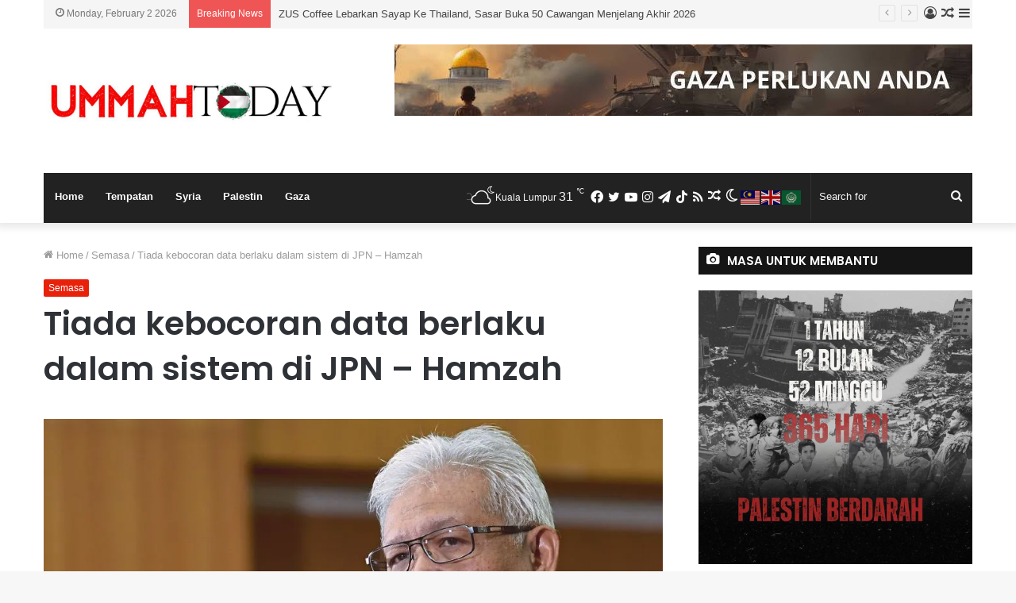

--- FILE ---
content_type: text/html; charset=UTF-8
request_url: https://www.ummahtoday.com.my/tiada-kebocoran-data-berlaku-dalam-sistem-di-jpn-hamzah/
body_size: 26526
content:
<!DOCTYPE html> <html lang="en-US" data-skin="light" prefix="og: http://ogp.me/ns# fb: http://ogp.me/ns/fb#"> <head> <meta charset="UTF-8"/> <link rel="profile" href="http://gmpg.org/xfn/11"/>   <title>Tiada kebocoran data berlaku dalam sistem di JPN &#8211; Hamzah | UMMAHToday | Sumber Berita Mutakhir Ummah</title> <meta http-equiv='x-dns-prefetch-control' content='on'> <link rel='dns-prefetch' href="//cdnjs.cloudflare.com/"/> <link rel='dns-prefetch' href="//ajax.googleapis.com/"/> <link rel='dns-prefetch' href="//fonts.googleapis.com/"/> <link rel='dns-prefetch' href="//fonts.gstatic.com/"/> <link rel='dns-prefetch' href="//s.gravatar.com/"/> <link rel='dns-prefetch' href="//www.google-analytics.com/"/> <link rel='preload' as='image' href="/wp-content/uploads/2024/10/UMMAH-TODAY-2.jpg"> <link rel='preload' as='image' href="//i0.wp.com/www.ummahtoday.com.my/wp-content/uploads/2021/02/Datuk-Seri-Hamzah-Zainuddin.jpg?resize=780%2C470&ssl=1"> <link rel='preload' as='font' href="/wp-content/themes/jannah/assets/fonts/tielabs-fonticon/tielabs-fonticon.woff" type='font/woff' crossorigin='anonymous'/> <link rel='preload' as='font' href="/wp-content/themes/jannah/assets/fonts/fontawesome/fa-solid-900.woff2" type='font/woff2' crossorigin='anonymous'/> <link rel='preload' as='font' href="/wp-content/themes/jannah/assets/fonts/fontawesome/fa-brands-400.woff2" type='font/woff2' crossorigin='anonymous'/> <link rel='preload' as='font' href="/wp-content/themes/jannah/assets/fonts/fontawesome/fa-regular-400.woff2" type='font/woff2' crossorigin='anonymous'/> <link rel='preload' as='script' href="//ajax.googleapis.com/ajax/libs/webfont/1/webfont.js"> <meta name='robots' content='max-image-preview:large'/> <meta name="google-site-verification" content="CYmRhTMoCO2xiJatFj8miD1ok54krw1aauxXuLo3NXo"/> <link rel='dns-prefetch' href="//www.googletagmanager.com/"/> <link rel='dns-prefetch' href="//stats.wp.com/"/> <link rel='dns-prefetch' href="//pagead2.googlesyndication.com/"/> <link rel='preconnect' href="//i0.wp.com/"/> <link rel="alternate" type="application/rss+xml" title="UMMAHToday | Sumber Berita Mutakhir Ummah &raquo; Feed" href="/feed/"/> <link rel="alternate" type="application/rss+xml" title="UMMAHToday | Sumber Berita Mutakhir Ummah &raquo; Comments Feed" href="/comments/feed/"/> <link rel="alternate" title="oEmbed (JSON)" type="application/json+oembed" href="/wp-json/oembed/1.0/embed?url=https%3A%2F%2Fwww.ummahtoday.com.my%2Ftiada-kebocoran-data-berlaku-dalam-sistem-di-jpn-hamzah%2F"/> <link rel="alternate" title="oEmbed (XML)" type="text/xml+oembed" href="/wp-json/oembed/1.0/embed?url=https%3A%2F%2Fwww.ummahtoday.com.my%2Ftiada-kebocoran-data-berlaku-dalam-sistem-di-jpn-hamzah%2F&#038;format=xml"/> <style id='wp-img-auto-sizes-contain-inline-css' type='text/css'> img:is([sizes=auto i],[sizes^="auto," i]){contain-intrinsic-size:3000px 1500px} /*# sourceURL=wp-img-auto-sizes-contain-inline-css */ </style> <link rel='stylesheet' id='jetpack_related-posts-css' href="/wp-content/plugins/jetpack/modules/related-posts/related-posts.css?ver=20240116" type='text/css' media='all'/> <style id='wp-emoji-styles-inline-css' type='text/css'> img.wp-smiley, img.emoji { display: inline !important; border: none !important; box-shadow: none !important; height: 1em !important; width: 1em !important; margin: 0 0.07em !important; vertical-align: -0.1em !important; background: none !important; padding: 0 !important; } /*# sourceURL=wp-emoji-styles-inline-css */ </style> <style id='classic-theme-styles-inline-css' type='text/css'> /*! This file is auto-generated */ .wp-block-button__link{color:#fff;background-color:#32373c;border-radius:9999px;box-shadow:none;text-decoration:none;padding:calc(.667em + 2px) calc(1.333em + 2px);font-size:1.125em}.wp-block-file__button{background:#32373c;color:#fff;text-decoration:none} /*# sourceURL=/wp-includes/css/classic-themes.min.css */ </style> <link rel='stylesheet' id='wpgp-youtube-gallery-css' href="/wp-content/plugins/video-gallery-playlist/public/css/wpgp-youtube-gallery-public.css?ver=2.4.0" type='text/css' media='all'/> <link rel='stylesheet' id='tie-css-base-css' href="/wp-content/themes/jannah/assets/css/base.min.css?ver=5.4.9" type='text/css' media='all'/> <link rel='stylesheet' id='tie-css-print-css' href="/wp-content/themes/jannah/assets/css/print.css?ver=5.4.9" type='text/css' media='print'/> <link rel='stylesheet' id='tie-theme-child-css-css' href="/wp-content/themes/jannah-child/style.css?ver=6.9" type='text/css' media='all'/> <style id='tie-theme-child-css-inline-css' type='text/css'> .wf-active .logo-text,.wf-active h1,.wf-active h2,.wf-active h3,.wf-active h4,.wf-active h5,.wf-active h6,.wf-active .the-subtitle{font-family: 'Poppins';}.brand-title,a:hover,.tie-popup-search-submit,#logo.text-logo a,.theme-header nav .components #search-submit:hover,.theme-header .header-nav .components > li:hover > a,.theme-header .header-nav .components li a:hover,.main-menu ul.cats-vertical li a.is-active,.main-menu ul.cats-vertical li a:hover,.main-nav li.mega-menu .post-meta a:hover,.main-nav li.mega-menu .post-box-title a:hover,.search-in-main-nav.autocomplete-suggestions a:hover,#main-nav .menu ul:not(.cats-horizontal) li:hover > a,#main-nav .menu ul li.current-menu-item:not(.mega-link-column) > a,.top-nav .menu li:hover > a,.top-nav .menu > .tie-current-menu > a,.search-in-top-nav.autocomplete-suggestions .post-title a:hover,div.mag-box .mag-box-options .mag-box-filter-links a.active,.mag-box-filter-links .flexMenu-viewMore:hover > a,.stars-rating-active,body .tabs.tabs .active > a,.video-play-icon,.spinner-circle:after,#go-to-content:hover,.comment-list .comment-author .fn,.commentlist .comment-author .fn,blockquote::before,blockquote cite,blockquote.quote-simple p,.multiple-post-pages a:hover,#story-index li .is-current,.latest-tweets-widget .twitter-icon-wrap span,.wide-slider-nav-wrapper .slide,.wide-next-prev-slider-wrapper .tie-slider-nav li:hover span,.review-final-score h3,#mobile-menu-icon:hover .menu-text,body .entry a,.dark-skin body .entry a,.entry .post-bottom-meta a:hover,.comment-list .comment-content a,q a,blockquote a,.widget.tie-weather-widget .icon-basecloud-bg:after,.site-footer a:hover,.site-footer .stars-rating-active,.site-footer .twitter-icon-wrap span,.site-info a:hover{color: #e81f09;}#instagram-link a:hover{color: #e81f09 !important;border-color: #e81f09 !important;}#theme-header #main-nav .spinner-circle:after{color: #f98d00;}[type='submit'],.button,.generic-button a,.generic-button button,.theme-header .header-nav .comp-sub-menu a.button.guest-btn:hover,.theme-header .header-nav .comp-sub-menu a.checkout-button,nav.main-nav .menu > li.tie-current-menu > a,nav.main-nav .menu > li:hover > a,.main-menu .mega-links-head:after,.main-nav .mega-menu.mega-cat .cats-horizontal li a.is-active,#mobile-menu-icon:hover .nav-icon,#mobile-menu-icon:hover .nav-icon:before,#mobile-menu-icon:hover .nav-icon:after,.search-in-main-nav.autocomplete-suggestions a.button,.search-in-top-nav.autocomplete-suggestions a.button,.spinner > div,.post-cat,.pages-numbers li.current span,.multiple-post-pages > span,#tie-wrapper .mejs-container .mejs-controls,.mag-box-filter-links a:hover,.slider-arrow-nav a:not(.pagination-disabled):hover,.comment-list .reply a:hover,.commentlist .reply a:hover,#reading-position-indicator,#story-index-icon,.videos-block .playlist-title,.review-percentage .review-item span span,.tie-slick-dots li.slick-active button,.tie-slick-dots li button:hover,.digital-rating-static,.timeline-widget li a:hover .date:before,#wp-calendar #today,.posts-list-counter li.widget-post-list:before,.cat-counter a + span,.tie-slider-nav li span:hover,.fullwidth-area .widget_tag_cloud .tagcloud a:hover,.magazine2:not(.block-head-4) .dark-widgetized-area ul.tabs a:hover,.magazine2:not(.block-head-4) .dark-widgetized-area ul.tabs .active a,.magazine1 .dark-widgetized-area ul.tabs a:hover,.magazine1 .dark-widgetized-area ul.tabs .active a,.block-head-4.magazine2 .dark-widgetized-area .tabs.tabs .active a,.block-head-4.magazine2 .dark-widgetized-area .tabs > .active a:before,.block-head-4.magazine2 .dark-widgetized-area .tabs > .active a:after,.demo_store,.demo #logo:after,.demo #sticky-logo:after,.widget.tie-weather-widget,span.video-close-btn:hover,#go-to-top,.latest-tweets-widget .slider-links .button:not(:hover){background-color: #e81f09;color: #FFFFFF;}.tie-weather-widget .widget-title .the-subtitle,.block-head-4.magazine2 #footer .tabs .active a:hover{color: #FFFFFF;}pre,code,.pages-numbers li.current span,.theme-header .header-nav .comp-sub-menu a.button.guest-btn:hover,.multiple-post-pages > span,.post-content-slideshow .tie-slider-nav li span:hover,#tie-body .tie-slider-nav li > span:hover,.slider-arrow-nav a:not(.pagination-disabled):hover,.main-nav .mega-menu.mega-cat .cats-horizontal li a.is-active,.main-nav .mega-menu.mega-cat .cats-horizontal li a:hover,.main-menu .menu > li > .menu-sub-content{border-color: #e81f09;}.main-menu .menu > li.tie-current-menu{border-bottom-color: #e81f09;}.top-nav .menu li.tie-current-menu > a:before,.top-nav .menu li.menu-item-has-children:hover > a:before{border-top-color: #e81f09;}.main-nav .main-menu .menu > li.tie-current-menu > a:before,.main-nav .main-menu .menu > li:hover > a:before{border-top-color: #FFFFFF;}header.main-nav-light .main-nav .menu-item-has-children li:hover > a:before,header.main-nav-light .main-nav .mega-menu li:hover > a:before{border-left-color: #e81f09;}.rtl header.main-nav-light .main-nav .menu-item-has-children li:hover > a:before,.rtl header.main-nav-light .main-nav .mega-menu li:hover > a:before{border-right-color: #e81f09;border-left-color: transparent;}.top-nav ul.menu li .menu-item-has-children:hover > a:before{border-top-color: transparent;border-left-color: #e81f09;}.rtl .top-nav ul.menu li .menu-item-has-children:hover > a:before{border-left-color: transparent;border-right-color: #e81f09;}::-moz-selection{background-color: #e81f09;color: #FFFFFF;}::selection{background-color: #e81f09;color: #FFFFFF;}circle.circle_bar{stroke: #e81f09;}#reading-position-indicator{box-shadow: 0 0 10px rgba( 232,31,9,0.7);}#logo.text-logo a:hover,body .entry a:hover,.dark-skin body .entry a:hover,.comment-list .comment-content a:hover,.block-head-4.magazine2 .site-footer .tabs li a:hover,q a:hover,blockquote a:hover{color: #b60000;}.button:hover,input[type='submit']:hover,.generic-button a:hover,.generic-button button:hover,a.post-cat:hover,.site-footer .button:hover,.site-footer [type='submit']:hover,.search-in-main-nav.autocomplete-suggestions a.button:hover,.search-in-top-nav.autocomplete-suggestions a.button:hover,.theme-header .header-nav .comp-sub-menu a.checkout-button:hover{background-color: #b60000;color: #FFFFFF;}.theme-header .header-nav .comp-sub-menu a.checkout-button:not(:hover),body .entry a.button{color: #FFFFFF;}#story-index.is-compact .story-index-content{background-color: #e81f09;}#story-index.is-compact .story-index-content a,#story-index.is-compact .story-index-content .is-current{color: #FFFFFF;}#tie-body .section-title-default,#tie-body .mag-box-title,#tie-body #comments-title,#tie-body .review-box-header,#tie-body .comment-reply-title,#tie-body .comment-reply-title,#tie-body .related.products > h2,#tie-body .up-sells > h2,#tie-body .cross-sells > h2,#tie-body .cart_totals > h2,#tie-body .bbp-form legend{color: #FFFFFF;background-color: #e81f09;}#tie-body .mag-box-filter-links > li > a,#tie-body .mag-box-title h3 a,#tie-body .block-more-button{color: #FFFFFF;}#tie-body .flexMenu-viewMore:hover > a{color: #e81f09;}#tie-body .mag-box-filter-links > li > a:hover,#tie-body .mag-box-filter-links li > a.active{background-color: #FFFFFF;color: #e81f09;}#tie-body .slider-arrow-nav a{border-color: rgba(#FFFFFF ,0.2);color: #FFFFFF;}#tie-body .mag-box-title a.pagination-disabled,#tie-body .mag-box-title a.pagination-disabled:hover{color: #FFFFFF !important;}#tie-body .slider-arrow-nav a:not(.pagination-disabled):hover{background-color: #FFFFFF;border-color: #FFFFFF;color: #e81f09;}html .brand-title,html a:hover,html .tie-popup-search-submit,html #logo.text-logo a,html .theme-header nav .components #search-submit:hover,html .theme-header .header-nav .components > li:hover > a,html .theme-header .header-nav .components li a:hover,html .main-menu ul.cats-vertical li a.is-active,html .main-menu ul.cats-vertical li a:hover,html .main-nav li.mega-menu .post-meta a:hover,html .main-nav li.mega-menu .post-box-title a:hover,html .search-in-main-nav.autocomplete-suggestions a:hover,html #main-nav .menu ul:not(.cats-horizontal) li:hover > a,html #main-nav .menu ul li.current-menu-item:not(.mega-link-column) > a,html .top-nav .menu li:hover > a,html .top-nav .menu > .tie-current-menu > a,html .search-in-top-nav.autocomplete-suggestions .post-title a:hover,html div.mag-box .mag-box-options .mag-box-filter-links a.active,html .mag-box-filter-links .flexMenu-viewMore:hover > a,html .stars-rating-active,html body .tabs.tabs .active > a,html .video-play-icon,html .spinner-circle:after,html #go-to-content:hover,html .comment-list .comment-author .fn,html .commentlist .comment-author .fn,html blockquote::before,html blockquote cite,html blockquote.quote-simple p,html .multiple-post-pages a:hover,html #story-index li .is-current,html .latest-tweets-widget .twitter-icon-wrap span,html .wide-slider-nav-wrapper .slide,html .wide-next-prev-slider-wrapper .tie-slider-nav li:hover span,html .review-final-score h3,html #mobile-menu-icon:hover .menu-text,html body .entry a,html .dark-skin body .entry a,html .entry .post-bottom-meta a:hover,html .comment-list .comment-content a,html q a,html blockquote a,html .widget.tie-weather-widget .icon-basecloud-bg:after,html .site-footer a:hover,html .site-footer .stars-rating-active,html .site-footer .twitter-icon-wrap span,html .site-info a:hover{color: #e81f09;}html #instagram-link a:hover{color: #e81f09 !important;border-color: #e81f09 !important;}html #theme-header #main-nav .spinner-circle:after{color: #f98d00;}html [type='submit'],html .button,html .generic-button a,html .generic-button button,html .theme-header .header-nav .comp-sub-menu a.button.guest-btn:hover,html .theme-header .header-nav .comp-sub-menu a.checkout-button,html nav.main-nav .menu > li.tie-current-menu > a,html nav.main-nav .menu > li:hover > a,html .main-menu .mega-links-head:after,html .main-nav .mega-menu.mega-cat .cats-horizontal li a.is-active,html #mobile-menu-icon:hover .nav-icon,html #mobile-menu-icon:hover .nav-icon:before,html #mobile-menu-icon:hover .nav-icon:after,html .search-in-main-nav.autocomplete-suggestions a.button,html .search-in-top-nav.autocomplete-suggestions a.button,html .spinner > div,html .post-cat,html .pages-numbers li.current span,html .multiple-post-pages > span,html #tie-wrapper .mejs-container .mejs-controls,html .mag-box-filter-links a:hover,html .slider-arrow-nav a:not(.pagination-disabled):hover,html .comment-list .reply a:hover,html .commentlist .reply a:hover,html #reading-position-indicator,html #story-index-icon,html .videos-block .playlist-title,html .review-percentage .review-item span span,html .tie-slick-dots li.slick-active button,html .tie-slick-dots li button:hover,html .digital-rating-static,html .timeline-widget li a:hover .date:before,html #wp-calendar #today,html .posts-list-counter li.widget-post-list:before,html .cat-counter a + span,html .tie-slider-nav li span:hover,html .fullwidth-area .widget_tag_cloud .tagcloud a:hover,html .magazine2:not(.block-head-4) .dark-widgetized-area ul.tabs a:hover,html .magazine2:not(.block-head-4) .dark-widgetized-area ul.tabs .active a,html .magazine1 .dark-widgetized-area ul.tabs a:hover,html .magazine1 .dark-widgetized-area ul.tabs .active a,html .block-head-4.magazine2 .dark-widgetized-area .tabs.tabs .active a,html .block-head-4.magazine2 .dark-widgetized-area .tabs > .active a:before,html .block-head-4.magazine2 .dark-widgetized-area .tabs > .active a:after,html .demo_store,html .demo #logo:after,html .demo #sticky-logo:after,html .widget.tie-weather-widget,html span.video-close-btn:hover,html #go-to-top,html .latest-tweets-widget .slider-links .button:not(:hover){background-color: #e81f09;color: #FFFFFF;}html .tie-weather-widget .widget-title .the-subtitle,html .block-head-4.magazine2 #footer .tabs .active a:hover{color: #FFFFFF;}html pre,html code,html .pages-numbers li.current span,html .theme-header .header-nav .comp-sub-menu a.button.guest-btn:hover,html .multiple-post-pages > span,html .post-content-slideshow .tie-slider-nav li span:hover,html #tie-body .tie-slider-nav li > span:hover,html .slider-arrow-nav a:not(.pagination-disabled):hover,html .main-nav .mega-menu.mega-cat .cats-horizontal li a.is-active,html .main-nav .mega-menu.mega-cat .cats-horizontal li a:hover,html .main-menu .menu > li > .menu-sub-content{border-color: #e81f09;}html .main-menu .menu > li.tie-current-menu{border-bottom-color: #e81f09;}html .top-nav .menu li.tie-current-menu > a:before,html .top-nav .menu li.menu-item-has-children:hover > a:before{border-top-color: #e81f09;}html .main-nav .main-menu .menu > li.tie-current-menu > a:before,html .main-nav .main-menu .menu > li:hover > a:before{border-top-color: #FFFFFF;}html header.main-nav-light .main-nav .menu-item-has-children li:hover > a:before,html header.main-nav-light .main-nav .mega-menu li:hover > a:before{border-left-color: #e81f09;}html .rtl header.main-nav-light .main-nav .menu-item-has-children li:hover > a:before,html .rtl header.main-nav-light .main-nav .mega-menu li:hover > a:before{border-right-color: #e81f09;border-left-color: transparent;}html .top-nav ul.menu li .menu-item-has-children:hover > a:before{border-top-color: transparent;border-left-color: #e81f09;}html .rtl .top-nav ul.menu li .menu-item-has-children:hover > a:before{border-left-color: transparent;border-right-color: #e81f09;}html ::-moz-selection{background-color: #e81f09;color: #FFFFFF;}html ::selection{background-color: #e81f09;color: #FFFFFF;}html circle.circle_bar{stroke: #e81f09;}html #reading-position-indicator{box-shadow: 0 0 10px rgba( 232,31,9,0.7);}html #logo.text-logo a:hover,html body .entry a:hover,html .dark-skin body .entry a:hover,html .comment-list .comment-content a:hover,html .block-head-4.magazine2 .site-footer .tabs li a:hover,html q a:hover,html blockquote a:hover{color: #b60000;}html .button:hover,html input[type='submit']:hover,html .generic-button a:hover,html .generic-button button:hover,html a.post-cat:hover,html .site-footer .button:hover,html .site-footer [type='submit']:hover,html .search-in-main-nav.autocomplete-suggestions a.button:hover,html .search-in-top-nav.autocomplete-suggestions a.button:hover,html .theme-header .header-nav .comp-sub-menu a.checkout-button:hover{background-color: #b60000;color: #FFFFFF;}html .theme-header .header-nav .comp-sub-menu a.checkout-button:not(:hover),html body .entry a.button{color: #FFFFFF;}html #story-index.is-compact .story-index-content{background-color: #e81f09;}html #story-index.is-compact .story-index-content a,html #story-index.is-compact .story-index-content .is-current{color: #FFFFFF;}html #tie-body .section-title-default,html #tie-body .mag-box-title,html #tie-body #comments-title,html #tie-body .review-box-header,html #tie-body .comment-reply-title,html #tie-body .comment-reply-title,html #tie-body .related.products > h2,html #tie-body .up-sells > h2,html #tie-body .cross-sells > h2,html #tie-body .cart_totals > h2,html #tie-body .bbp-form legend{color: #FFFFFF;background-color: #e81f09;}html #tie-body .mag-box-filter-links > li > a,html #tie-body .mag-box-title h3 a,html #tie-body .block-more-button{color: #FFFFFF;}html #tie-body .flexMenu-viewMore:hover > a{color: #e81f09;}html #tie-body .mag-box-filter-links > li > a:hover,html #tie-body .mag-box-filter-links li > a.active{background-color: #FFFFFF;color: #e81f09;}html #tie-body .slider-arrow-nav a{border-color: rgba(#FFFFFF ,0.2);color: #FFFFFF;}html #tie-body .mag-box-title a.pagination-disabled,html #tie-body .mag-box-title a.pagination-disabled:hover{color: #FFFFFF !important;}html #tie-body .slider-arrow-nav a:not(.pagination-disabled):hover{background-color: #FFFFFF;border-color: #FFFFFF;color: #e81f09;}html #top-nav,html #top-nav .sub-menu,html #top-nav .comp-sub-menu,html #top-nav .ticker-content,html #top-nav .ticker-swipe,html .top-nav-boxed #top-nav .topbar-wrapper,html .search-in-top-nav.autocomplete-suggestions,html #top-nav .guest-btn:not(:hover){background-color : #f5f5f5;}html #top-nav *,html .search-in-top-nav.autocomplete-suggestions{border-color: rgba( 0,0,0,0.08);}html #top-nav .icon-basecloud-bg:after{color: #f5f5f5;}html #top-nav a:not(:hover),html #top-nav input,html #top-nav #search-submit,html #top-nav .fa-spinner,html #top-nav .dropdown-social-icons li a span,html #top-nav .components > li .social-link:not(:hover) span,html .search-in-top-nav.autocomplete-suggestions a{color: #444444;}html #top-nav .menu-item-has-children > a:before{border-top-color: #444444;}html #top-nav li .menu-item-has-children > a:before{border-top-color: transparent;border-left-color: #444444;}html .rtl #top-nav .menu li .menu-item-has-children > a:before{border-left-color: transparent;border-right-color: #444444;}html #top-nav input::-moz-placeholder{color: #444444;}html #top-nav input:-moz-placeholder{color: #444444;}html #top-nav input:-ms-input-placeholder{color: #444444;}html #top-nav input::-webkit-input-placeholder{color: #444444;}html #top-nav .comp-sub-menu .button:hover,html #top-nav .checkout-button,html .search-in-top-nav.autocomplete-suggestions .button{background-color: #f98d00;}html #top-nav a:hover,html #top-nav .menu li:hover > a,html #top-nav .menu > .tie-current-menu > a,html #top-nav .components > li:hover > a,html #top-nav .components #search-submit:hover,html .search-in-top-nav.autocomplete-suggestions .post-title a:hover{color: #f98d00;}html #top-nav .comp-sub-menu .button:hover{border-color: #f98d00;}html #top-nav .tie-current-menu > a:before,html #top-nav .menu .menu-item-has-children:hover > a:before{border-top-color: #f98d00;}html #top-nav .menu li .menu-item-has-children:hover > a:before{border-top-color: transparent;border-left-color: #f98d00;}html .rtl #top-nav .menu li .menu-item-has-children:hover > a:before{border-left-color: transparent;border-right-color: #f98d00;}html #top-nav .comp-sub-menu .button:hover,html #top-nav .comp-sub-menu .checkout-button,html .search-in-top-nav.autocomplete-suggestions .button{color: #FFFFFF;}html #top-nav .comp-sub-menu .checkout-button:hover,html .search-in-top-nav.autocomplete-suggestions .button:hover{background-color: #db6f00;}html #top-nav,html #top-nav .comp-sub-menu,html #top-nav .tie-weather-widget{color: #777777;}html .search-in-top-nav.autocomplete-suggestions .post-meta,html .search-in-top-nav.autocomplete-suggestions .post-meta a:not(:hover){color: rgba( 119,119,119,0.7 );}html #top-nav .weather-icon .icon-cloud,html #top-nav .weather-icon .icon-basecloud-bg,html #top-nav .weather-icon .icon-cloud-behind{color: #777777 !important;}html #main-nav .main-menu-wrapper,html #main-nav .menu-sub-content,html #main-nav .comp-sub-menu,html #main-nav .guest-btn:not(:hover),html #main-nav ul.cats-vertical li a.is-active,html #main-nav ul.cats-vertical li a:hover.search-in-main-nav.autocomplete-suggestions{background-color: #222222;}html #main-nav{border-width: 0;}html #theme-header #main-nav:not(.fixed-nav){bottom: 0;}html #main-nav .icon-basecloud-bg:after{color: #222222;}html #main-nav *,html .search-in-main-nav.autocomplete-suggestions{border-color: rgba(255,255,255,0.07);}html .main-nav-boxed #main-nav .main-menu-wrapper{border-width: 0;}html #main-nav .menu li.menu-item-has-children > a:before,html #main-nav .main-menu .mega-menu > a:before{border-top-color: #ffffff;}html #main-nav .menu li .menu-item-has-children > a:before,html #main-nav .mega-menu .menu-item-has-children > a:before{border-top-color: transparent;border-left-color: #ffffff;}html .rtl #main-nav .menu li .menu-item-has-children > a:before,html .rtl #main-nav .mega-menu .menu-item-has-children > a:before{border-left-color: transparent;border-right-color: #ffffff;}html #main-nav a:not(:hover),html #main-nav a.social-link:not(:hover) span,html #main-nav .dropdown-social-icons li a span,html .search-in-main-nav.autocomplete-suggestions a{color: #ffffff;}html #main-nav .comp-sub-menu .button:hover,html #main-nav .menu > li.tie-current-menu,html #main-nav .menu > li > .menu-sub-content,html #main-nav .cats-horizontal a.is-active,html #main-nav .cats-horizontal a:hover{border-color: #f98d00;}html #main-nav .menu > li.tie-current-menu > a,html #main-nav .menu > li:hover > a,html #main-nav .mega-links-head:after,html #main-nav .comp-sub-menu .button:hover,html #main-nav .comp-sub-menu .checkout-button,html #main-nav .cats-horizontal a.is-active,html #main-nav .cats-horizontal a:hover,html .search-in-main-nav.autocomplete-suggestions .button,html #main-nav .spinner > div{background-color: #f98d00;}html #main-nav .menu ul li:hover > a,html #main-nav .menu ul li.current-menu-item:not(.mega-link-column) > a,html #main-nav .components a:hover,html #main-nav .components > li:hover > a,html #main-nav #search-submit:hover,html #main-nav .cats-vertical a.is-active,html #main-nav .cats-vertical a:hover,html #main-nav .mega-menu .post-meta a:hover,html #main-nav .mega-menu .post-box-title a:hover,html .search-in-main-nav.autocomplete-suggestions a:hover,html #main-nav .spinner-circle:after{color: #f98d00;}html #main-nav .menu > li.tie-current-menu > a,html #main-nav .menu > li:hover > a,html #main-nav .components .button:hover,html #main-nav .comp-sub-menu .checkout-button,html .theme-header #main-nav .mega-menu .cats-horizontal a.is-active,html .theme-header #main-nav .mega-menu .cats-horizontal a:hover,html .search-in-main-nav.autocomplete-suggestions a.button{color: #FFFFFF;}html #main-nav .menu > li.tie-current-menu > a:before,html #main-nav .menu > li:hover > a:before{border-top-color: #FFFFFF;}html .main-nav-light #main-nav .menu-item-has-children li:hover > a:before,html .main-nav-light #main-nav .mega-menu li:hover > a:before{border-left-color: #f98d00;}html .rtl .main-nav-light #main-nav .menu-item-has-children li:hover > a:before,html .rtl .main-nav-light #main-nav .mega-menu li:hover > a:before{border-right-color: #f98d00;border-left-color: transparent;}html .search-in-main-nav.autocomplete-suggestions .button:hover,html #main-nav .comp-sub-menu .checkout-button:hover{background-color: #db6f00;}html #main-nav,html #main-nav input,html #main-nav #search-submit,html #main-nav .fa-spinner,html #main-nav .comp-sub-menu,html #main-nav .tie-weather-widget{color: #f6f6f6;}html #main-nav input::-moz-placeholder{color: #f6f6f6;}html #main-nav input:-moz-placeholder{color: #f6f6f6;}html #main-nav input:-ms-input-placeholder{color: #f6f6f6;}html #main-nav input::-webkit-input-placeholder{color: #f6f6f6;}html #main-nav .mega-menu .post-meta,html #main-nav .mega-menu .post-meta a,html .search-in-main-nav.autocomplete-suggestions .post-meta{color: rgba(246,246,246,0.6);}html #main-nav .weather-icon .icon-cloud,html #main-nav .weather-icon .icon-basecloud-bg,html #main-nav .weather-icon .icon-cloud-behind{color: #f6f6f6 !important;}html #footer{background-color: #f6f6f6;}html #site-info{background-color: #ffffff;}html #footer .posts-list-counter .posts-list-items li.widget-post-list:before{border-color: #f6f6f6;}html #footer .timeline-widget a .date:before{border-color: rgba(246,246,246,0.8);}html #footer .footer-boxed-widget-area,html #footer textarea,html #footer input:not([type=submit]),html #footer select,html #footer code,html #footer kbd,html #footer pre,html #footer samp,html #footer .show-more-button,html #footer .slider-links .tie-slider-nav span,html #footer #wp-calendar,html #footer #wp-calendar tbody td,html #footer #wp-calendar thead th,html #footer .widget.buddypress .item-options a{border-color: rgba(0,0,0,0.1);}html #footer .social-statistics-widget .white-bg li.social-icons-item a,html #footer .widget_tag_cloud .tagcloud a,html #footer .latest-tweets-widget .slider-links .tie-slider-nav span,html #footer .widget_layered_nav_filters a{border-color: rgba(0,0,0,0.1);}html #footer .social-statistics-widget .white-bg li:before{background: rgba(0,0,0,0.1);}html .site-footer #wp-calendar tbody td{background: rgba(0,0,0,0.02);}html #footer .white-bg .social-icons-item a span.followers span,html #footer .circle-three-cols .social-icons-item a .followers-num,html #footer .circle-three-cols .social-icons-item a .followers-name{color: rgba(0,0,0,0.8);}html #footer .timeline-widget ul:before,html #footer .timeline-widget a:not(:hover) .date:before{background-color: #d8d8d8;}html #footer .widget-title,html #footer .widget-title a:not(:hover){color: #000000;}html #footer,html #footer textarea,html #footer input:not([type='submit']),html #footer select,html #footer #wp-calendar tbody,html #footer .tie-slider-nav li span:not(:hover),html #footer .widget_categories li a:before,html #footer .widget_product_categories li a:before,html #footer .widget_layered_nav li a:before,html #footer .widget_archive li a:before,html #footer .widget_nav_menu li a:before,html #footer .widget_meta li a:before,html #footer .widget_pages li a:before,html #footer .widget_recent_entries li a:before,html #footer .widget_display_forums li a:before,html #footer .widget_display_views li a:before,html #footer .widget_rss li a:before,html #footer .widget_display_stats dt:before,html #footer .subscribe-widget-content h3,html #footer .about-author .social-icons a:not(:hover) span{color: #666666;}html #footer post-widget-body .meta-item,html #footer .post-meta,html #footer .stream-title,html #footer.dark-skin .timeline-widget .date,html #footer .wp-caption .wp-caption-text,html #footer .rss-date{color: rgba(102,102,102,0.7);}html #footer input::-moz-placeholder{color: #666666;}html #footer input:-moz-placeholder{color: #666666;}html #footer input:-ms-input-placeholder{color: #666666;}html #footer input::-webkit-input-placeholder{color: #666666;}html .site-footer.dark-skin a:not(:hover){color: #555555;}html #site-info,html #site-info ul.social-icons li a:not(:hover) span{color: #999999;}html #footer .site-info a:not(:hover){color: #666666;}html #footer .site-info a:hover{color: #f98d00;}.components>li>a { display: inline; position: relative; padding: 0 3px; width: 58px; text-align: center; line-height: inherit;font-size: 16px;} /*# sourceURL=tie-theme-child-css-inline-css */ </style>        <link rel="https://api.w.org/" href="/wp-json/"/><link rel="alternate" title="JSON" type="application/json" href="/wp-json/wp/v2/posts/26753"/><link rel="EditURI" type="application/rsd+xml" title="RSD" href="/xmlrpc.php?rsd"/> <meta name="generator" content="WordPress 6.9"/> <link rel="canonical" href="https://www.ummahtoday.com.my/tiada-kebocoran-data-berlaku-dalam-sistem-di-jpn-hamzah/"/> <link rel='shortlink' href="/?p=26753"/> <meta name="generator" content="Site Kit by Google 1.171.0"/> <link rel="alternate" type="text/html" media="only screen and (max-width: 640px)" href="?amp=1"> <style>img#wpstats{display:none}</style> <meta http-equiv="X-UA-Compatible" content="IE=edge"><meta name="google-site-verification" content="wMncXWE1ZpGhygsF2tcIBhquXmedeqBEuTYtPDWBFFg"/> <meta name="theme-color" content="#e81f09"/><meta name="viewport" content="width=device-width, initial-scale=1.0"/> <meta name="google-adsense-platform-account" content="ca-host-pub-2644536267352236"> <meta name="google-adsense-platform-domain" content="sitekit.withgoogle.com"> <meta name="description" content="KUALA LUMPUR : Jabatan Pendaftaran Negara (JPN) mengesahkan tiada sebarang kebocoran maklumat dalam pangkalan data peribadi MyIdentiti, Menurut Menteri Dalam Negeri Datuk Seri Hamzah Zainudin, ini kerana sistem kawalan keselamatan data &#039;FireWall&#039; adalah sangat kukuh dan kesemua maklumat adalah dilindungi. &quot;Kementerian saya sentiasa memastikan keselamatan dan integriti data rakyat Malaysia yang berada di bawah jagaan&hellip;"/> <link rel="amphtml" href="?amp=1">  <style>#amp-mobile-version-switcher{left:0;position:absolute;width:100%;z-index:100}#amp-mobile-version-switcher>a{background-color:#444;border:0;color:#eaeaea;display:block;font-family:-apple-system,BlinkMacSystemFont,Segoe UI,Roboto,Oxygen-Sans,Ubuntu,Cantarell,Helvetica Neue,sans-serif;font-size:16px;font-weight:600;padding:15px 0;text-align:center;-webkit-text-decoration:none;text-decoration:none}#amp-mobile-version-switcher>a:active,#amp-mobile-version-switcher>a:focus,#amp-mobile-version-switcher>a:hover{-webkit-text-decoration:underline;text-decoration:underline}</style><link rel="icon" href="//i0.wp.com/www.ummahtoday.com.my/wp-content/uploads/2020/02/cropped-Copy-of-UMMAH.jpg?fit=32%2C32&#038;ssl=1" sizes="32x32"/> <link rel="icon" href="//i0.wp.com/www.ummahtoday.com.my/wp-content/uploads/2020/02/cropped-Copy-of-UMMAH.jpg?fit=192%2C192&#038;ssl=1" sizes="192x192"/> <link rel="apple-touch-icon" href="//i0.wp.com/www.ummahtoday.com.my/wp-content/uploads/2020/02/cropped-Copy-of-UMMAH.jpg?fit=180%2C180&#038;ssl=1"/> <meta name="msapplication-TileImage" content="https://i0.wp.com/www.ummahtoday.com.my/wp-content/uploads/2020/02/cropped-Copy-of-UMMAH.jpg?fit=270%2C270&#038;ssl=1"/> <meta property="og:locale" content="en_US"/> <meta property="og:site_name" content="UMMAHToday | Sumber Berita Mutakhir Ummah"/> <meta property="og:title" content="Tiada kebocoran data berlaku dalam sistem di JPN - Hamzah"/> <meta property="og:url" content="https://www.ummahtoday.com.my/tiada-kebocoran-data-berlaku-dalam-sistem-di-jpn-hamzah/"/> <meta property="og:type" content="article"/> <meta property="og:description" content="KUALA LUMPUR : Jabatan Pendaftaran Negara (JPN) mengesahkan tiada sebarang kebocoran maklumat dalam pangkalan data peribadi MyIdentiti, Menurut Menteri Dalam Negeri Datuk Seri Hamzah Zainudin, ini kerana sistem kawalan keselamatan data &#039;FireWall&#039; adalah sangat kukuh dan kesemua maklumat adalah di"/> <meta property="og:image" content="https://www.ummahtoday.com.my/wp-content/uploads/2021/02/Datuk-Seri-Hamzah-Zainuddin.jpg"/> <meta property="og:image:url" content="https://www.ummahtoday.com.my/wp-content/uploads/2021/02/Datuk-Seri-Hamzah-Zainuddin.jpg"/> <meta property="og:image:secure_url" content="https://www.ummahtoday.com.my/wp-content/uploads/2021/02/Datuk-Seri-Hamzah-Zainuddin.jpg"/> <meta property="article:published_time" content="2021-09-29T23:56:12+08:00"/> <meta property="article:modified_time" content="2021-09-29T23:56:12+08:00"/> <meta property="og:updated_time" content="2021-09-29T23:56:12+08:00"/> <meta property="article:section" content="Semasa"/> <meta name="twitter:title" content="Tiada kebocoran data berlaku dalam sistem di JPN - Hamzah"/> <meta name="twitter:url" content="https://www.ummahtoday.com.my/tiada-kebocoran-data-berlaku-dalam-sistem-di-jpn-hamzah/"/> <meta name="twitter:description" content="KUALA LUMPUR : Jabatan Pendaftaran Negara (JPN) mengesahkan tiada sebarang kebocoran maklumat dalam pangkalan data peribadi MyIdentiti, Menurut Menteri Dalam Negeri Datuk Seri Hamzah Zainudin, ini kerana sistem kawalan keselamatan data &#039;FireWall&#039; adalah sangat kukuh dan kesemua maklumat adalah di"/> <meta name="twitter:image" content="https://www.ummahtoday.com.my/wp-content/uploads/2021/02/Datuk-Seri-Hamzah-Zainuddin.jpg"/> <meta name="twitter:card" content="summary_large_image"/> <link rel="canonical" href="https://www.ummahtoday.com.my/tiada-kebocoran-data-berlaku-dalam-sistem-di-jpn-hamzah/"/> <meta name="description" content="KUALA LUMPUR : Jabatan Pendaftaran Negara (JPN) mengesahkan tiada sebarang kebocoran maklumat dalam pangkalan data peribadi MyIdentiti, Menurut Menteri Dalam Negeri Datuk Seri Hamzah Zainudin, ini kerana sistem kawalan keselamatan data &#039;FireWall&#039; adalah sangat kukuh dan kesemua maklumat adalah di"/> <meta name="author" content="Bahruddin Bekri"/> <meta name="publisher" content="UMMAHToday | Sumber Berita Mutakhir Ummah"/> <link rel='stylesheet' id='mediaelement-css' href="/wp-includes/js/mediaelement/mediaelementplayer-legacy.min.css?ver=4.2.17" type='text/css' media='all'/> <link rel='stylesheet' id='wp-mediaelement-css' href="/wp-includes/js/mediaelement/wp-mediaelement.min.css?ver=6.9" type='text/css' media='all'/> <style id='global-styles-inline-css' type='text/css'> :root{--wp--preset--aspect-ratio--square: 1;--wp--preset--aspect-ratio--4-3: 4/3;--wp--preset--aspect-ratio--3-4: 3/4;--wp--preset--aspect-ratio--3-2: 3/2;--wp--preset--aspect-ratio--2-3: 2/3;--wp--preset--aspect-ratio--16-9: 16/9;--wp--preset--aspect-ratio--9-16: 9/16;--wp--preset--color--black: #000000;--wp--preset--color--cyan-bluish-gray: #abb8c3;--wp--preset--color--white: #ffffff;--wp--preset--color--pale-pink: #f78da7;--wp--preset--color--vivid-red: #cf2e2e;--wp--preset--color--luminous-vivid-orange: #ff6900;--wp--preset--color--luminous-vivid-amber: #fcb900;--wp--preset--color--light-green-cyan: #7bdcb5;--wp--preset--color--vivid-green-cyan: #00d084;--wp--preset--color--pale-cyan-blue: #8ed1fc;--wp--preset--color--vivid-cyan-blue: #0693e3;--wp--preset--color--vivid-purple: #9b51e0;--wp--preset--gradient--vivid-cyan-blue-to-vivid-purple: linear-gradient(135deg,rgb(6,147,227) 0%,rgb(155,81,224) 100%);--wp--preset--gradient--light-green-cyan-to-vivid-green-cyan: linear-gradient(135deg,rgb(122,220,180) 0%,rgb(0,208,130) 100%);--wp--preset--gradient--luminous-vivid-amber-to-luminous-vivid-orange: linear-gradient(135deg,rgb(252,185,0) 0%,rgb(255,105,0) 100%);--wp--preset--gradient--luminous-vivid-orange-to-vivid-red: linear-gradient(135deg,rgb(255,105,0) 0%,rgb(207,46,46) 100%);--wp--preset--gradient--very-light-gray-to-cyan-bluish-gray: linear-gradient(135deg,rgb(238,238,238) 0%,rgb(169,184,195) 100%);--wp--preset--gradient--cool-to-warm-spectrum: linear-gradient(135deg,rgb(74,234,220) 0%,rgb(151,120,209) 20%,rgb(207,42,186) 40%,rgb(238,44,130) 60%,rgb(251,105,98) 80%,rgb(254,248,76) 100%);--wp--preset--gradient--blush-light-purple: linear-gradient(135deg,rgb(255,206,236) 0%,rgb(152,150,240) 100%);--wp--preset--gradient--blush-bordeaux: linear-gradient(135deg,rgb(254,205,165) 0%,rgb(254,45,45) 50%,rgb(107,0,62) 100%);--wp--preset--gradient--luminous-dusk: linear-gradient(135deg,rgb(255,203,112) 0%,rgb(199,81,192) 50%,rgb(65,88,208) 100%);--wp--preset--gradient--pale-ocean: linear-gradient(135deg,rgb(255,245,203) 0%,rgb(182,227,212) 50%,rgb(51,167,181) 100%);--wp--preset--gradient--electric-grass: linear-gradient(135deg,rgb(202,248,128) 0%,rgb(113,206,126) 100%);--wp--preset--gradient--midnight: linear-gradient(135deg,rgb(2,3,129) 0%,rgb(40,116,252) 100%);--wp--preset--font-size--small: 13px;--wp--preset--font-size--medium: 20px;--wp--preset--font-size--large: 36px;--wp--preset--font-size--x-large: 42px;--wp--preset--spacing--20: 0.44rem;--wp--preset--spacing--30: 0.67rem;--wp--preset--spacing--40: 1rem;--wp--preset--spacing--50: 1.5rem;--wp--preset--spacing--60: 2.25rem;--wp--preset--spacing--70: 3.38rem;--wp--preset--spacing--80: 5.06rem;--wp--preset--shadow--natural: 6px 6px 9px rgba(0, 0, 0, 0.2);--wp--preset--shadow--deep: 12px 12px 50px rgba(0, 0, 0, 0.4);--wp--preset--shadow--sharp: 6px 6px 0px rgba(0, 0, 0, 0.2);--wp--preset--shadow--outlined: 6px 6px 0px -3px rgb(255, 255, 255), 6px 6px rgb(0, 0, 0);--wp--preset--shadow--crisp: 6px 6px 0px rgb(0, 0, 0);}:where(.is-layout-flex){gap: 0.5em;}:where(.is-layout-grid){gap: 0.5em;}body .is-layout-flex{display: flex;}.is-layout-flex{flex-wrap: wrap;align-items: center;}.is-layout-flex > :is(*, div){margin: 0;}body .is-layout-grid{display: grid;}.is-layout-grid > :is(*, div){margin: 0;}:where(.wp-block-columns.is-layout-flex){gap: 2em;}:where(.wp-block-columns.is-layout-grid){gap: 2em;}:where(.wp-block-post-template.is-layout-flex){gap: 1.25em;}:where(.wp-block-post-template.is-layout-grid){gap: 1.25em;}.has-black-color{color: var(--wp--preset--color--black) !important;}.has-cyan-bluish-gray-color{color: var(--wp--preset--color--cyan-bluish-gray) !important;}.has-white-color{color: var(--wp--preset--color--white) !important;}.has-pale-pink-color{color: var(--wp--preset--color--pale-pink) !important;}.has-vivid-red-color{color: var(--wp--preset--color--vivid-red) !important;}.has-luminous-vivid-orange-color{color: var(--wp--preset--color--luminous-vivid-orange) !important;}.has-luminous-vivid-amber-color{color: var(--wp--preset--color--luminous-vivid-amber) !important;}.has-light-green-cyan-color{color: var(--wp--preset--color--light-green-cyan) !important;}.has-vivid-green-cyan-color{color: var(--wp--preset--color--vivid-green-cyan) !important;}.has-pale-cyan-blue-color{color: var(--wp--preset--color--pale-cyan-blue) !important;}.has-vivid-cyan-blue-color{color: var(--wp--preset--color--vivid-cyan-blue) !important;}.has-vivid-purple-color{color: var(--wp--preset--color--vivid-purple) !important;}.has-black-background-color{background-color: var(--wp--preset--color--black) !important;}.has-cyan-bluish-gray-background-color{background-color: var(--wp--preset--color--cyan-bluish-gray) !important;}.has-white-background-color{background-color: var(--wp--preset--color--white) !important;}.has-pale-pink-background-color{background-color: var(--wp--preset--color--pale-pink) !important;}.has-vivid-red-background-color{background-color: var(--wp--preset--color--vivid-red) !important;}.has-luminous-vivid-orange-background-color{background-color: var(--wp--preset--color--luminous-vivid-orange) !important;}.has-luminous-vivid-amber-background-color{background-color: var(--wp--preset--color--luminous-vivid-amber) !important;}.has-light-green-cyan-background-color{background-color: var(--wp--preset--color--light-green-cyan) !important;}.has-vivid-green-cyan-background-color{background-color: var(--wp--preset--color--vivid-green-cyan) !important;}.has-pale-cyan-blue-background-color{background-color: var(--wp--preset--color--pale-cyan-blue) !important;}.has-vivid-cyan-blue-background-color{background-color: var(--wp--preset--color--vivid-cyan-blue) !important;}.has-vivid-purple-background-color{background-color: var(--wp--preset--color--vivid-purple) !important;}.has-black-border-color{border-color: var(--wp--preset--color--black) !important;}.has-cyan-bluish-gray-border-color{border-color: var(--wp--preset--color--cyan-bluish-gray) !important;}.has-white-border-color{border-color: var(--wp--preset--color--white) !important;}.has-pale-pink-border-color{border-color: var(--wp--preset--color--pale-pink) !important;}.has-vivid-red-border-color{border-color: var(--wp--preset--color--vivid-red) !important;}.has-luminous-vivid-orange-border-color{border-color: var(--wp--preset--color--luminous-vivid-orange) !important;}.has-luminous-vivid-amber-border-color{border-color: var(--wp--preset--color--luminous-vivid-amber) !important;}.has-light-green-cyan-border-color{border-color: var(--wp--preset--color--light-green-cyan) !important;}.has-vivid-green-cyan-border-color{border-color: var(--wp--preset--color--vivid-green-cyan) !important;}.has-pale-cyan-blue-border-color{border-color: var(--wp--preset--color--pale-cyan-blue) !important;}.has-vivid-cyan-blue-border-color{border-color: var(--wp--preset--color--vivid-cyan-blue) !important;}.has-vivid-purple-border-color{border-color: var(--wp--preset--color--vivid-purple) !important;}.has-vivid-cyan-blue-to-vivid-purple-gradient-background{background: var(--wp--preset--gradient--vivid-cyan-blue-to-vivid-purple) !important;}.has-light-green-cyan-to-vivid-green-cyan-gradient-background{background: var(--wp--preset--gradient--light-green-cyan-to-vivid-green-cyan) !important;}.has-luminous-vivid-amber-to-luminous-vivid-orange-gradient-background{background: var(--wp--preset--gradient--luminous-vivid-amber-to-luminous-vivid-orange) !important;}.has-luminous-vivid-orange-to-vivid-red-gradient-background{background: var(--wp--preset--gradient--luminous-vivid-orange-to-vivid-red) !important;}.has-very-light-gray-to-cyan-bluish-gray-gradient-background{background: var(--wp--preset--gradient--very-light-gray-to-cyan-bluish-gray) !important;}.has-cool-to-warm-spectrum-gradient-background{background: var(--wp--preset--gradient--cool-to-warm-spectrum) !important;}.has-blush-light-purple-gradient-background{background: var(--wp--preset--gradient--blush-light-purple) !important;}.has-blush-bordeaux-gradient-background{background: var(--wp--preset--gradient--blush-bordeaux) !important;}.has-luminous-dusk-gradient-background{background: var(--wp--preset--gradient--luminous-dusk) !important;}.has-pale-ocean-gradient-background{background: var(--wp--preset--gradient--pale-ocean) !important;}.has-electric-grass-gradient-background{background: var(--wp--preset--gradient--electric-grass) !important;}.has-midnight-gradient-background{background: var(--wp--preset--gradient--midnight) !important;}.has-small-font-size{font-size: var(--wp--preset--font-size--small) !important;}.has-medium-font-size{font-size: var(--wp--preset--font-size--medium) !important;}.has-large-font-size{font-size: var(--wp--preset--font-size--large) !important;}.has-x-large-font-size{font-size: var(--wp--preset--font-size--x-large) !important;} /*# sourceURL=global-styles-inline-css */ </style> </head> <body id="tie-body" class="wp-singular post-template-default single single-post postid-26753 single-format-standard wp-theme-jannah wp-child-theme-jannah-child tie-no-js wrapper-has-shadow block-head-7 magazine2 is-thumb-overlay-disabled is-desktop is-header-layout-3 has-header-ad sidebar-right has-sidebar post-layout-1 narrow-title-narrow-media is-standard-format post-meta-column has-mobile-share"> <div class="background-overlay"> <div id="tie-container" class="site tie-container"> <div id="tie-wrapper"> <header id="theme-header" class="theme-header header-layout-3 main-nav-dark main-nav-default-dark main-nav-below main-nav-boxed has-stream-item top-nav-active top-nav-dark top-nav-default-dark top-nav-boxed top-nav-above has-shadow has-normal-width-logo mobile-header-default"> <nav id="top-nav" class="has-date-breaking-components top-nav header-nav has-breaking-news" aria-label="Secondary Navigation"> <div class="container"> <div class="topbar-wrapper"> <div class="topbar-today-date tie-icon"> Monday, February 2 2026 </div> <div class="tie-alignleft"> <div class="breaking controls-is-active"> <span class="breaking-title"> <span class="tie-icon-bolt breaking-icon" aria-hidden="true"></span> <span class="breaking-title-text">Breaking News</span> </span> <ul id="breaking-news-in-header" class="breaking-news" data-type="reveal" data-arrows="true"> <li class="news-item"> <a href="/zus-coffee-lebarkan-sayap-ke-thailand-sasar-buka-50-cawangan-menjelang-akhir-2026/">ZUS Coffee Lebarkan Sayap Ke Thailand, Sasar Buka 50 Cawangan Menjelang Akhir 2026</a> </li> <li class="news-item"> <a href="/masters-thailand-2026-ahmad-zahid-ucap-tahniah-puji-semangat-juang-goh-jin-wei/">Masters Thailand 2026: Ahmad Zahid Ucap Tahniah, Puji Semangat Juang Goh Jin Wei</a> </li> <li class="news-item"> <a href="/piala-asia-futsal-2026-skuad-negara-tamatkan-kempen-dengan-kekalahan-besar-1-6/">Piala Asia Futsal 2026: Skuad Negara Tamatkan Kempen Dengan Kekalahan Besar 1-6</a> </li> <li class="news-item"> <a href="/mapim-kecam-lembaga-keamanan-trump-ia-bukan-keamanan-tetapi-institusi-penjajahan/">MAPIM Kecam &#8216;Lembaga Keamanan&#8217; Trump: &#8220;Ia Bukan Keamanan, Tetapi Institusi Penjajahan&#8221;</a> </li> <li class="news-item"> <a href="/had-jawatan-pm-10-tahun-kerajaan-setuju-laksana-reformasi-institusi/">Had Jawatan PM 10 Tahun: Kerajaan Setuju Laksana Reformasi Institusi</a> </li> <li class="news-item"> <a href="/pm-anwar-santuni-pengunjung-zoo-johor-harap-terus-diperkasakan-sebagai-pusat-warisan/">PM Anwar Santuni Pengunjung Zoo Johor, Harap Terus Diperkasakan Sebagai Pusat Warisan</a> </li> <li class="news-item"> <a href="/raja-perlis-seru-umat-islam-perkukuh-pegangan-sunah-sebagai-panduan-hidup-sahih/">Raja Perlis Seru Umat Islam Perkukuh Pegangan Sunah Sebagai Panduan Hidup Sahih</a> </li> <li class="news-item"> <a href="/gudang-terbakar-di-kota-bharu-76-8-tan-bekalan-limau-mandarin-cny-musnah/">Gudang Terbakar di Kota Bharu: 76.8 Tan Bekalan Limau Mandarin CNY Musnah</a> </li> <li class="news-item"> <a href="/tragedi-kebakaran-bintulu-nenek-dan-cucu-ditemukan-rentung/">Tragedi Kebakaran Bintulu: Nenek dan Cucu Ditemukan Rentung</a> </li> <li class="news-item"> <a href="/kerjasama-ngo-swasta-model-terbaik-bina-masyarakat-madani-berteraskan-nilai/">Kerjasama NGO &#038; Swasta: Model Terbaik Bina Masyarakat MADANI Berteraskan Nilai</a> </li> </ul> </div> </div> <div class="tie-alignright"> <ul class="components"> <li class="side-aside-nav-icon menu-item custom-menu-link"> <a href="#"> <span class="tie-icon-navicon" aria-hidden="true"></span> <span class="screen-reader-text">Sidebar</span> </a> </li> <li class="random-post-icon menu-item custom-menu-link"> <a href="?random-post=1" class="random-post" title="Random Article" rel="nofollow"> <span class="tie-icon-random" aria-hidden="true"></span> <span class="screen-reader-text">Random Article</span> </a> </li> <li class=" popup-login-icon menu-item custom-menu-link"> <a href="#" class="lgoin-btn tie-popup-trigger"> <span class="tie-icon-author" aria-hidden="true"></span> <span class="screen-reader-text">Log In</span> </a> </li> </ul> </div> </div> </div> </nav> <div class="container header-container"> <div class="tie-row logo-row"> <div class="logo-wrapper"> <div class="tie-col-md-4 logo-container clearfix"> <div id="mobile-header-components-area_1" class="mobile-header-components"><ul class="components"><li class="mobile-component_skin custom-menu-link"> <a href="#" class="change-skin" title="Switch skin"> <span class="tie-icon-moon change-skin-icon" aria-hidden="true"></span> <span class="screen-reader-text">Switch skin</span> </a> </li></ul></div> <div id="logo" class="image-logo"> <a title="UMMAHToday | Sumber Berita Mutakhir Ummah" href="/"> <picture id="tie-logo-default" class="tie-logo-default tie-logo-picture this-is-from-jannah-child"> <img class="tie-logo-img-default tie-logo-img" width="500px" style="max-height:200px" src="/wp-content/uploads/2024/10/UMMAH-TODAY-2.jpg" alt="UMMAHToday | Sumber Berita Mutakhir Ummah" width="1080" height="298" style="max-height:298px; width: auto;"/> </picture> <picture id="tie-logo-inverted" class="tie-logo-inverted tie-logo-picture"> <source class="tie-logo-source-inverted tie-logo-source" id="tie-logo-inverted-source" srcset="https://www.ummahtoday.com.my/wp-content/uploads/2024/10/UMMAH-TODAY-2.jpg"> <img class="tie-logo-img-inverted tie-logo-img" id="tie-logo-inverted-img" src="/wp-content/uploads/2024/10/UMMAH-TODAY-2.jpg" alt="UMMAHToday | Sumber Berita Mutakhir Ummah" width="1080" height="298" style="max-height:298px; width: auto;"/> </picture> </a> </div> <div id="mobile-header-components-area_2" class="mobile-header-components"><ul class="components"><li class="mobile-component_menu custom-menu-link"><a href="#" id="mobile-menu-icon"><span class="tie-mobile-menu-icon tie-icon-grid-9"></span><span class="screen-reader-text">Menu</span></a></li> <li class="mobile-component_search custom-menu-link"> <a href="#" class="tie-search-trigger-mobile"> <span class="tie-icon-search tie-search-icon" aria-hidden="true"></span> <span class="screen-reader-text">Search for</span> </a> </li> <li class="mobile-component_login custom-menu-link"> <a href="#" class="lgoin-btn tie-popup-trigger"> <span class="tie-icon-author" aria-hidden="true"></span> <span class="screen-reader-text">Log In</span> </a> </li></ul></div> </div> </div> <div class="tie-col-md-8 stream-item stream-item-top-wrapper"><div class="stream-item-top"> <a href="//www.tabunggaza.com/" target="_blank"> <img src="/wp-content/uploads/2025/09/ADS1_UT_GAZA.jpg" alt="" width="728" height="91"/> </a> </div></div> </div> </div> <div class="main-nav-wrapper"> <nav id="main-nav" data-skin="search-in-main-nav" class="main-nav header-nav live-search-parent" aria-label="Primary Navigation"> <div class="container"> <div class="main-menu-wrapper"> <div id="menu-components-wrap"> <div class="main-menu main-menu-wrap tie-alignleft"> <div id="main-nav-menu" class="main-menu header-menu"><ul id="menu-main-menu" class="menu" role="menubar"><li id="menu-item-39" class="menu-item menu-item-type-post_type menu-item-object-page menu-item-home menu-item-39"><a href="/">Home</a></li> <li id="menu-item-40" class="menu-item menu-item-type-post_type menu-item-object-page menu-item-40"><a href="/banjir-2/">Tempatan</a></li> <li id="menu-item-45" class="menu-item menu-item-type-post_type menu-item-object-page menu-item-45"><a href="/misiantarabangsa/">Syria</a></li> <li id="menu-item-48" class="menu-item menu-item-type-post_type menu-item-object-page menu-item-48"><a href="/palestin/">Palestin</a></li> <li id="menu-item-54" class="menu-item menu-item-type-post_type menu-item-object-page menu-item-54"><a href="/gaza/">Gaza</a></li> </ul></div> </div> <ul class="components"> <li class="search-bar menu-item custom-menu-link" aria-label="Search"> <form method="get" id="search" action="/"> <input id="search-input" class="is-ajax-search" inputmode="search" type="text" name="s" title="Search for" placeholder="Search for"/> <button id="search-submit" type="submit"> <span class="tie-icon-search tie-search-icon" aria-hidden="true"></span> <span class="screen-reader-text">Search for</span> </button> </form> </li> <li class="menu-item custom-menu-link"> <div class="gtranslate_wrapper" id="gt-wrapper-25021587"></div> </li> <li class="skin-icon menu-item custom-menu-link"> <a href="#" class="change-skin" title="Switch skin"> <span class="tie-icon-moon change-skin-icon" aria-hidden="true"></span> <span class="screen-reader-text">Switch skin</span> </a> </li> <li class="random-post-icon menu-item custom-menu-link"> <a href="?random-post=1" class="random-post" title="Random Article" rel="nofollow"> <span class="tie-icon-random" aria-hidden="true"></span> <span class="screen-reader-text">Random Article</span> </a> </li> <li class="social-icons-item"><a class="social-link rss-social-icon" rel="external noopener nofollow" target="_blank" href="/feed/"><span class="tie-social-icon tie-icon-feed"></span><span class="screen-reader-text">RSS</span></a></li><li class="social-icons-item"><a class="social-link tiktok-social-icon" rel="external noopener nofollow" target="_blank" href="//www.tiktok.com/@ummahtoday_?_t=8VEUseNFf3h&#038;_r=1"><span class="tie-social-icon tie-icon-tiktok"></span><span class="screen-reader-text">TikTok</span></a></li><li class="social-icons-item"><a class="social-link telegram-social-icon" rel="external noopener nofollow" target="_blank" href="//t.me/MapimMalaysia"><span class="tie-social-icon tie-icon-paper-plane"></span><span class="screen-reader-text">Telegram</span></a></li><li class="social-icons-item"><a class="social-link instagram-social-icon" rel="external noopener nofollow" target="_blank" href="//www.instagram.com/mapimofficial"><span class="tie-social-icon tie-icon-instagram"></span><span class="screen-reader-text">Instagram</span></a></li><li class="social-icons-item"><a class="social-link youtube-social-icon" rel="external noopener nofollow" target="_blank" href="//www.youtube.com/@MAPIMMalaysia"><span class="tie-social-icon tie-icon-youtube"></span><span class="screen-reader-text">YouTube</span></a></li><li class="social-icons-item"><a class="social-link twitter-social-icon" rel="external noopener nofollow" target="_blank" href="//mobile.twitter.com/ummah_today"><span class="tie-social-icon tie-icon-twitter"></span><span class="screen-reader-text">Twitter</span></a></li><li class="social-icons-item"><a class="social-link facebook-social-icon" rel="external noopener nofollow" target="_blank" href="//www.facebook.com/ummahtoday.com.my/"><span class="tie-social-icon tie-icon-facebook"></span><span class="screen-reader-text">Facebook</span></a></li> <li class="weather-menu-item menu-item custom-menu-link"> <div class="tie-weather-widget is-animated" title="Scattered Clouds"> <div class="weather-wrap"> <div class="weather-forecast-day small-weather-icons"> <div class="weather-icon"> <div class="icon-cloud"></div> <div class="icon-cloud-behind"></div> <div class="icon-basecloud-bg"></div> <div class="icon-moon-animi"></div> </div> </div> <div class="city-data"> <span>Kuala Lumpur</span> <span class="weather-current-temp"> 31 <sup>&#x2103;</sup> </span> </div> </div> </div> </li></ul> </div> </div> </div> </nav> </div> </header>  <link rel='stylesheet' id='tie-css-styles-css' href="/wp-content/themes/jannah/assets/css/style.min.css" type='text/css' media='all'/>  <link rel='stylesheet' id='tie-css-single-css' href="/wp-content/themes/jannah/assets/css/single.min.css" type='text/css' media='all'/>  <link rel='stylesheet' id='tie-css-shortcodes-css' href="/wp-content/themes/jannah/assets/css/plugins/shortcodes.min.css" type='text/css' media='all'/>  <div id="content" class="site-content container"><div id="main-content-row" class="tie-row main-content-row"> <div class="main-content tie-col-md-8 tie-col-xs-12" role="main"> <article id="the-post" class="container-wrapper post-content tie-standard"> <header class="entry-header-outer"> <nav id="breadcrumb"><a href="/"><span class="tie-icon-home" aria-hidden="true"></span> Home</a><em class="delimiter">/</em><a href="/category/semasa/">Semasa</a><em class="delimiter">/</em><span class="current">Tiada kebocoran data berlaku dalam sistem di JPN &#8211; Hamzah</span></nav><script data-jetpack-boost="ignore" type="application/ld+json">{"@context":"http:\/\/schema.org","@type":"BreadcrumbList","@id":"#Breadcrumb","itemListElement":[{"@type":"ListItem","position":1,"item":{"name":"Home","@id":"https:\/\/www.ummahtoday.com.my\/"}},{"@type":"ListItem","position":2,"item":{"name":"Semasa","@id":"https:\/\/www.ummahtoday.com.my\/category\/semasa\/"}}]}</script> <div class="entry-header"> <span class="post-cat-wrap"><a class="post-cat tie-cat-5" href="/category/semasa/">Semasa</a></span> <h1 class="post-title entry-title">Tiada kebocoran data berlaku dalam sistem di JPN &#8211; Hamzah</h1> <div id="single-post-meta" class="post-meta clearfix"><span class="author-meta single-author with-avatars"><span class="meta-item meta-author-wrapper meta-author-41"> <span class="meta-author-avatar"> <a href="/author/baha/"><img alt='Photo of Bahruddin Bekri' src="//secure.gravatar.com/avatar/bbc6039734d84d282ec3488c45af3be012ce5cbcde3ac64fecb06f06f20e7707?s=140&#038;d=mm&#038;r=g" srcset='https://secure.gravatar.com/avatar/bbc6039734d84d282ec3488c45af3be012ce5cbcde3ac64fecb06f06f20e7707?s=280&#038;d=mm&#038;r=g 2x' class='avatar avatar-140 photo' height='140' width='140' decoding='async'/></a> </span> <span class="meta-author"><a href="/author/baha/" class="author-name tie-icon" title="Bahruddin Bekri">Bahruddin Bekri</a></span></span></span><span class="date meta-item tie-icon">September 29, 2021</span><div class="tie-alignright"><span class="meta-reading-time meta-item"><span class="tie-icon-bookmark" aria-hidden="true"></span> 1 minute read</span> </div></div> </div> </header> <div class="featured-area"><div class="featured-area-inner"><figure class="single-featured-image"><img width="960" height="639" src="//i0.wp.com/www.ummahtoday.com.my/wp-content/uploads/2021/02/Datuk-Seri-Hamzah-Zainuddin.jpg?fit=960%2C639&amp;ssl=1" class="attachment-full size-full wp-post-image" alt="" is_main_img="1" decoding="async" fetchpriority="high" srcset="https://i0.wp.com/www.ummahtoday.com.my/wp-content/uploads/2021/02/Datuk-Seri-Hamzah-Zainuddin.jpg?w=960&amp;ssl=1 960w, https://i0.wp.com/www.ummahtoday.com.my/wp-content/uploads/2021/02/Datuk-Seri-Hamzah-Zainuddin.jpg?resize=300%2C200&amp;ssl=1 300w, https://i0.wp.com/www.ummahtoday.com.my/wp-content/uploads/2021/02/Datuk-Seri-Hamzah-Zainuddin.jpg?resize=150%2C100&amp;ssl=1 150w, https://i0.wp.com/www.ummahtoday.com.my/wp-content/uploads/2021/02/Datuk-Seri-Hamzah-Zainuddin.jpg?resize=768%2C511&amp;ssl=1 768w" sizes="(max-width: 960px) 100vw, 960px"/></figure></div></div> <div class="entry-content entry clearfix"> <p>KUALA LUMPUR : Jabatan Pendaftaran Negara (JPN) mengesahkan tiada sebarang kebocoran maklumat dalam pangkalan data peribadi MyIdentiti,</p> <p>Menurut Menteri Dalam Negeri Datuk Seri Hamzah Zainudin, ini kerana sistem kawalan keselamatan data &#8216;FireWall&#8217; adalah sangat kukuh dan kesemua maklumat adalah dilindungi.</p><div class="stream-item stream-item-in-post stream-item-inline-post aligncenter"> <a href="//www.tabunggaza.com/" target="_blank"> <img data-recalc-dims="1" decoding="async" src="//i0.wp.com/www.ummahtoday.com.my/wp-content/uploads/2025/09/web-banner-2.jpg?resize=708%2C89&#038;ssl=1" alt="" width="708" height="89"/> </a> </div> <p>&#8220;Kementerian saya sentiasa memastikan keselamatan dan integriti data rakyat Malaysia yang berada di bawah jagaan JPN adalah terjamin.</p> <p>&#8220;Jadi usah bimbang berkenaan data yang dipegang oleh JPN, kementerian saya akan memastikan semua agensi selepas ini yang menggunakan data MyIDENTITY daripada JPN segera mengambil langkah yang ketat,&#8221; katanya.</p> <p>&#8220;JPN segera mengambil langkah keselamatan yang tinggi dan sentiasa mematuhi polisi penggunaan sistem myIDENTITY bagi mengelakkan kebocoran data daripada dicerobohi oleh pihak yang tidak bertanggungjawab,&#8221; katanya.</p> <p><img data-recalc-dims="1" loading="lazy" decoding="async" class="alignnone size-full wp-image-26754" src="//i0.wp.com/www.ummahtoday.com.my/wp-content/uploads/2021/09/243547532_401661894917870_6371522825148445817_n.jpg?resize=708%2C916&#038;ssl=1" alt="" width="708" height="916" srcset="https://i0.wp.com/www.ummahtoday.com.my/wp-content/uploads/2021/09/243547532_401661894917870_6371522825148445817_n.jpg?w=742&amp;ssl=1 742w, https://i0.wp.com/www.ummahtoday.com.my/wp-content/uploads/2021/09/243547532_401661894917870_6371522825148445817_n.jpg?resize=232%2C300&amp;ssl=1 232w, https://i0.wp.com/www.ummahtoday.com.my/wp-content/uploads/2021/09/243547532_401661894917870_6371522825148445817_n.jpg?resize=116%2C150&amp;ssl=1 116w" sizes="auto, (max-width: 708px) 100vw, 708px"/></p> <div id="div-gpt-ad-1406187945380-0" class="mx-auto text-center mb-3" data-google-query-id="CPa7gt-vpfMCFUMQtwAdjBEJ_Q"> <div id="google_ads_iframe_/1009103/HM_Island_Ad_400x200_0__container__">Mengulas lanjut, JPN mengesan satu hantaran di sebuah forum dalam talian memaparkan dakwaan wujudnya penjualan data rakyat Malaysia yang diperoleh daripada Lembaga Hasil Dalam Negeri (LHDN) melalui perkongsian myIDENTITY milik JPN.</div> <div></div> </div> <p>&#8220;Data itu didakwa berjumlah empat juta yang mengandungi maklumat rakyat Malaysia kelahiran 1979 hingga 1998 dan ia ditawarkan untuk jualan dengan harga 0.2 BTC (Bitcoin-Matawang Digital) yang bersamaan dengan RM35,495.</p> <p>&#8220;Oleh yang demikian, JPN telah melaporkan perkara ini kepada pihak LHDN supaya membuat siasatan sama ada kebocoran data tersebut berlaku di agensi berkenaan,&#8221; katanya.</p> <p>Beliau berkata, satu laporan polis juga telah dibuat oleh JPN pada Isnin lepas dan Suruhanjaya Komunikasi dan Multimedia Malaysia (MCMC) semalam bagi membolehkan siasatan segera dijalankan.</p> <p>&#8220;Semalam, satu perbincangan bersama Pusat Penyelarasan Siber Negara (NC4) Agensi Keselamatan Siber Negara (NACSA) dan LHDN juga telah diadakan antaranya menyentuh isu serta kaedah perkongsian myIDENTITY dengan pihak LHDN serta kawalan keselamatan terhadap data berkaitan,&#8221; katanya.</p> <p>Menurut Hamzah, JPN hanya berkongsi perkhidmatan myIDENTITY dengan beberapa agensi kerajaan bagi tujuan semakan dan pengesahan identiti warga Malaysia serta pemastautin tetap yang berurusan dengan agensi masing-masing.</p> <p>&#8220;Selain itu, JPN juga mengesahkan tiada sebarang kes seperti demikian yang pernah berlaku sebelum ini,&#8221; katanya.</p> <p><strong>Oleh Hafeez Anuar</strong></p> <div id='jp-relatedposts' class='jp-relatedposts'> <h3 class="jp-relatedposts-headline"><em>Related</em></h3> </div> <div class="stream-item stream-item-below-post-content"> <a href="//www.tabunggaza.com/"> <img src="/wp-content/uploads/2025/09/web-banner-1.jpg" alt="" width="728" height="91"/> </a> </div> </div> <div id="post-extra-info"> <div class="theiaStickySidebar"> <div id="single-post-meta" class="post-meta clearfix"><span class="author-meta single-author with-avatars"><span class="meta-item meta-author-wrapper meta-author-41"> <span class="meta-author-avatar"> <a href="/author/baha/"><img alt='Photo of Bahruddin Bekri' src="//secure.gravatar.com/avatar/bbc6039734d84d282ec3488c45af3be012ce5cbcde3ac64fecb06f06f20e7707?s=140&#038;d=mm&#038;r=g" srcset='https://secure.gravatar.com/avatar/bbc6039734d84d282ec3488c45af3be012ce5cbcde3ac64fecb06f06f20e7707?s=280&#038;d=mm&#038;r=g 2x' class='avatar avatar-140 photo' height='140' width='140' loading='lazy' decoding='async'/></a> </span> <span class="meta-author"><a href="/author/baha/" class="author-name tie-icon" title="Bahruddin Bekri">Bahruddin Bekri</a></span></span></span><span class="date meta-item tie-icon">September 29, 2021</span><div class="tie-alignright"><span class="meta-reading-time meta-item"><span class="tie-icon-bookmark" aria-hidden="true"></span> 1 minute read</span> </div></div> <div id="share-buttons-top" class="share-buttons share-buttons-top"> <div class="share-links icons-text"> <a href="//www.facebook.com/sharer.php?u=https://www.ummahtoday.com.my/tiada-kebocoran-data-berlaku-dalam-sistem-di-jpn-hamzah/" rel="external noopener nofollow" title="Facebook" target="_blank" class="facebook-share-btn large-share-button" data-raw="https://www.facebook.com/sharer.php?u={post_link}"> <span class="share-btn-icon tie-icon-facebook"></span> <span class="social-text">Facebook</span> </a> <a href="//twitter.com/intent/tweet?text=Tiada%20kebocoran%20data%20berlaku%20dalam%20sistem%20di%20JPN%20%E2%80%93%20Hamzah&#038;url=https://www.ummahtoday.com.my/tiada-kebocoran-data-berlaku-dalam-sistem-di-jpn-hamzah/" rel="external noopener nofollow" title="Twitter" target="_blank" class="twitter-share-btn large-share-button" data-raw="https://twitter.com/intent/tweet?text={post_title}&amp;url={post_link}"> <span class="share-btn-icon tie-icon-twitter"></span> <span class="social-text">Twitter</span> </a> <a href="fb-messenger://share/?app_id=5303202981&display=popup&link=https://www.ummahtoday.com.my/tiada-kebocoran-data-berlaku-dalam-sistem-di-jpn-hamzah/&redirect_uri=https://www.ummahtoday.com.my/tiada-kebocoran-data-berlaku-dalam-sistem-di-jpn-hamzah/" rel="external noopener nofollow" title="Messenger" target="_blank" class="messenger-mob-share-btn messenger-share-btn large-share-button" data-raw="fb-messenger://share?app_id=5303202981&display=popup&link={post_link}&redirect_uri={post_link}"> <span class="share-btn-icon tie-icon-messenger"></span> <span class="social-text">Messenger</span> </a> <a href="//www.facebook.com/dialog/send?app_id=5303202981&#038;display=popup&#038;link=https://www.ummahtoday.com.my/tiada-kebocoran-data-berlaku-dalam-sistem-di-jpn-hamzah/&#038;redirect_uri=https://www.ummahtoday.com.my/tiada-kebocoran-data-berlaku-dalam-sistem-di-jpn-hamzah/" rel="external noopener nofollow" title="Messenger" target="_blank" class="messenger-desktop-share-btn messenger-share-btn large-share-button" data-raw="https://www.facebook.com/dialog/send?app_id=5303202981&display=popup&link={post_link}&redirect_uri={post_link}"> <span class="share-btn-icon tie-icon-messenger"></span> <span class="social-text">Messenger</span> </a> <a href="//api.whatsapp.com/send?text=Tiada%20kebocoran%20data%20berlaku%20dalam%20sistem%20di%20JPN%20%E2%80%93%20Hamzah%20https://www.ummahtoday.com.my/tiada-kebocoran-data-berlaku-dalam-sistem-di-jpn-hamzah/" rel="external noopener nofollow" title="WhatsApp" target="_blank" class="whatsapp-share-btn large-share-button" data-raw="https://api.whatsapp.com/send?text={post_title}%20{post_link}"> <span class="share-btn-icon tie-icon-whatsapp"></span> <span class="social-text">WhatsApp</span> </a> <a href="//telegram.me/share/url?url=https://www.ummahtoday.com.my/tiada-kebocoran-data-berlaku-dalam-sistem-di-jpn-hamzah/&text=Tiada%20kebocoran%20data%20berlaku%20dalam%20sistem%20di%20JPN%20%E2%80%93%20Hamzah" rel="external noopener nofollow" title="Telegram" target="_blank" class="telegram-share-btn large-share-button" data-raw="https://telegram.me/share/url?url={post_link}&text={post_title}"> <span class="share-btn-icon tie-icon-paper-plane"></span> <span class="social-text">Telegram</span> </a> <a href="mailto:?subject=Tiada%20kebocoran%20data%20berlaku%20dalam%20sistem%20di%20JPN%20%E2%80%93%20Hamzah&#038;body=https://www.ummahtoday.com.my/tiada-kebocoran-data-berlaku-dalam-sistem-di-jpn-hamzah/" rel="external noopener nofollow" title="Share via Email" target="_blank" class="email-share-btn large-share-button" data-raw="mailto:?subject={post_title}&amp;body={post_link}"> <span class="share-btn-icon tie-icon-envelope"></span> <span class="social-text">Share via Email</span> </a> <a href="#" rel="external noopener nofollow" title="Print" target="_blank" class="print-share-btn large-share-button" data-raw="#"> <span class="share-btn-icon tie-icon-print"></span> <span class="social-text">Print</span> </a> </div> </div> </div> </div> <div class="clearfix"></div> <script data-jetpack-boost="ignore" id="tie-schema-json" type="application/ld+json">{"@context":"http:\/\/schema.org","@type":"NewsArticle","dateCreated":"2021-09-29T23:56:12+08:00","datePublished":"2021-09-29T23:56:12+08:00","dateModified":"2021-09-29T23:56:12+08:00","headline":"Tiada kebocoran data berlaku dalam sistem di JPN &#8211; Hamzah","name":"Tiada kebocoran data berlaku dalam sistem di JPN &#8211; Hamzah","keywords":[],"url":"https:\/\/www.ummahtoday.com.my\/tiada-kebocoran-data-berlaku-dalam-sistem-di-jpn-hamzah\/","description":"KUALA LUMPUR : Jabatan Pendaftaran Negara (JPN) mengesahkan tiada sebarang kebocoran maklumat dalam pangkalan data peribadi MyIdentiti, Menurut Menteri Dalam Negeri Datuk Seri Hamzah Zainudin, ini ker","copyrightYear":"2021","articleSection":"Semasa","articleBody":"KUALA LUMPUR : Jabatan Pendaftaran Negara (JPN) mengesahkan tiada sebarang kebocoran maklumat dalam pangkalan data peribadi MyIdentiti,\r\n\r\nMenurut Menteri Dalam Negeri Datuk Seri Hamzah Zainudin, ini kerana sistem kawalan keselamatan data 'FireWall' adalah sangat kukuh dan kesemua maklumat adalah dilindungi.\r\n\r\n\"Kementerian saya sentiasa memastikan keselamatan dan integriti data rakyat Malaysia yang berada di bawah jagaan JPN adalah terjamin.\r\n\r\n\"Jadi usah bimbang berkenaan data yang dipegang oleh JPN, kementerian saya akan memastikan semua agensi selepas ini yang menggunakan data MyIDENTITY daripada JPN segera mengambil langkah yang ketat,\" katanya.\r\n\r\n\"JPN segera mengambil langkah keselamatan yang tinggi dan sentiasa mematuhi polisi penggunaan sistem myIDENTITY bagi mengelakkan kebocoran data daripada dicerobohi oleh pihak yang tidak bertanggungjawab,\" katanya.\r\n\r\n\r\n\r\nMengulas lanjut, JPN mengesan satu hantaran di sebuah forum dalam talian memaparkan dakwaan wujudnya penjualan data rakyat Malaysia yang diperoleh daripada Lembaga Hasil Dalam Negeri (LHDN) melalui perkongsian myIDENTITY milik JPN.\r\n\r\n\r\n\"Data itu didakwa berjumlah empat juta yang mengandungi maklumat rakyat Malaysia kelahiran 1979 hingga 1998 dan ia ditawarkan untuk jualan dengan harga 0.2 BTC (Bitcoin-Matawang Digital) yang bersamaan dengan RM35,495.\r\n\r\n\"Oleh yang demikian, JPN telah melaporkan perkara ini kepada pihak LHDN supaya membuat siasatan sama ada kebocoran data tersebut berlaku di agensi berkenaan,\" katanya.\r\n\r\nBeliau berkata, satu laporan polis juga telah dibuat oleh JPN pada Isnin lepas dan Suruhanjaya Komunikasi dan Multimedia Malaysia (MCMC) semalam bagi membolehkan siasatan segera dijalankan.\r\n\r\n\"Semalam, satu perbincangan bersama Pusat Penyelarasan Siber Negara (NC4) Agensi Keselamatan Siber Negara (NACSA) dan LHDN juga telah diadakan antaranya menyentuh isu serta kaedah perkongsian myIDENTITY dengan pihak LHDN serta kawalan keselamatan terhadap data berkaitan,\" katanya.\r\n\r\nMenurut Hamzah, JPN hanya berkongsi perkhidmatan myIDENTITY dengan beberapa agensi kerajaan bagi tujuan semakan dan pengesahan identiti warga Malaysia serta pemastautin tetap yang berurusan dengan agensi masing-masing.\r\n\r\n\"Selain itu, JPN juga mengesahkan tiada sebarang kes seperti demikian yang pernah berlaku sebelum ini,\" katanya.\r\n\r\nOleh Hafeez Anuar","publisher":{"@id":"#Publisher","@type":"Organization","name":"UMMAHToday | Sumber Berita Mutakhir Ummah","logo":{"@type":"ImageObject","url":"https:\/\/www.ummahtoday.com.my\/wp-content\/uploads\/2024\/10\/UMMAH-TODAY-2.jpg"},"sameAs":["https:\/\/www.facebook.com\/ummahtoday.com.my\/","https:\/\/mobile.twitter.com\/ummah_today","https:\/\/www.youtube.com\/@MAPIMMalaysia","https:\/\/www.instagram.com\/mapimofficial","https:\/\/t.me\/MapimMalaysia","https:\/\/www.tiktok.com\/@ummahtoday_?_t=8VEUseNFf3h&_r=1"]},"sourceOrganization":{"@id":"#Publisher"},"copyrightHolder":{"@id":"#Publisher"},"mainEntityOfPage":{"@type":"WebPage","@id":"https:\/\/www.ummahtoday.com.my\/tiada-kebocoran-data-berlaku-dalam-sistem-di-jpn-hamzah\/","breadcrumb":{"@id":"#Breadcrumb"}},"author":{"@type":"Person","name":"Bahruddin Bekri","url":"https:\/\/www.ummahtoday.com.my\/author\/baha\/"},"image":{"@type":"ImageObject","url":"https:\/\/i0.wp.com\/www.ummahtoday.com.my\/wp-content\/uploads\/2021\/02\/Datuk-Seri-Hamzah-Zainuddin.jpg?fit=960%2C639&ssl=1","width":1200,"height":639}}</script> <div id="share-buttons-bottom" class="share-buttons share-buttons-bottom"> <div class="share-links share-centered"> <div class="share-title"> <span class="tie-icon-share" aria-hidden="true"></span> <span> Share</span> </div> <a href="//www.facebook.com/sharer.php?u=https://www.ummahtoday.com.my/tiada-kebocoran-data-berlaku-dalam-sistem-di-jpn-hamzah/" rel="external noopener nofollow" title="Facebook" target="_blank" class="facebook-share-btn large-share-button" data-raw="https://www.facebook.com/sharer.php?u={post_link}"> <span class="share-btn-icon tie-icon-facebook"></span> <span class="social-text">Facebook</span> </a> <a href="//twitter.com/intent/tweet?text=Tiada%20kebocoran%20data%20berlaku%20dalam%20sistem%20di%20JPN%20%E2%80%93%20Hamzah&#038;url=https://www.ummahtoday.com.my/tiada-kebocoran-data-berlaku-dalam-sistem-di-jpn-hamzah/" rel="external noopener nofollow" title="Twitter" target="_blank" class="twitter-share-btn large-share-button" data-raw="https://twitter.com/intent/tweet?text={post_title}&amp;url={post_link}"> <span class="share-btn-icon tie-icon-twitter"></span> <span class="social-text">Twitter</span> </a> <a href="fb-messenger://share/?app_id=5303202981&display=popup&link=https://www.ummahtoday.com.my/tiada-kebocoran-data-berlaku-dalam-sistem-di-jpn-hamzah/&redirect_uri=https://www.ummahtoday.com.my/tiada-kebocoran-data-berlaku-dalam-sistem-di-jpn-hamzah/" rel="external noopener nofollow" title="Messenger" target="_blank" class="messenger-mob-share-btn messenger-share-btn " data-raw="fb-messenger://share?app_id=5303202981&display=popup&link={post_link}&redirect_uri={post_link}"> <span class="share-btn-icon tie-icon-messenger"></span> <span class="screen-reader-text">Messenger</span> </a> <a href="//www.facebook.com/dialog/send?app_id=5303202981&#038;display=popup&#038;link=https://www.ummahtoday.com.my/tiada-kebocoran-data-berlaku-dalam-sistem-di-jpn-hamzah/&#038;redirect_uri=https://www.ummahtoday.com.my/tiada-kebocoran-data-berlaku-dalam-sistem-di-jpn-hamzah/" rel="external noopener nofollow" title="Messenger" target="_blank" class="messenger-desktop-share-btn messenger-share-btn " data-raw="https://www.facebook.com/dialog/send?app_id=5303202981&display=popup&link={post_link}&redirect_uri={post_link}"> <span class="share-btn-icon tie-icon-messenger"></span> <span class="screen-reader-text">Messenger</span> </a> <a href="//api.whatsapp.com/send?text=Tiada%20kebocoran%20data%20berlaku%20dalam%20sistem%20di%20JPN%20%E2%80%93%20Hamzah%20https://www.ummahtoday.com.my/tiada-kebocoran-data-berlaku-dalam-sistem-di-jpn-hamzah/" rel="external noopener nofollow" title="WhatsApp" target="_blank" class="whatsapp-share-btn " data-raw="https://api.whatsapp.com/send?text={post_title}%20{post_link}"> <span class="share-btn-icon tie-icon-whatsapp"></span> <span class="screen-reader-text">WhatsApp</span> </a> <a href="//telegram.me/share/url?url=https://www.ummahtoday.com.my/tiada-kebocoran-data-berlaku-dalam-sistem-di-jpn-hamzah/&text=Tiada%20kebocoran%20data%20berlaku%20dalam%20sistem%20di%20JPN%20%E2%80%93%20Hamzah" rel="external noopener nofollow" title="Telegram" target="_blank" class="telegram-share-btn " data-raw="https://telegram.me/share/url?url={post_link}&text={post_title}"> <span class="share-btn-icon tie-icon-paper-plane"></span> <span class="screen-reader-text">Telegram</span> </a> </div> </div> </article> <div class="post-components"> <div class="about-author container-wrapper about-author-41"> <div class="author-avatar"> <a href="/author/baha/"> <img alt='Photo of Bahruddin Bekri' src="//secure.gravatar.com/avatar/bbc6039734d84d282ec3488c45af3be012ce5cbcde3ac64fecb06f06f20e7707?s=180&#038;d=mm&#038;r=g" srcset='https://secure.gravatar.com/avatar/bbc6039734d84d282ec3488c45af3be012ce5cbcde3ac64fecb06f06f20e7707?s=360&#038;d=mm&#038;r=g 2x' class='avatar avatar-180 photo' height='180' width='180' loading='lazy' decoding='async'/> </a> </div> <div class="author-info"> <h3 class="author-name"><a href="/author/baha/">Bahruddin Bekri</a></h3> <div class="author-bio"> </div> <ul class="social-icons"></ul> </div> <div class="clearfix"></div> </div> <div id="read-next-block" class="container-wrapper read-next-slider-50"> <h2 class="read-next-block-title">Read Next</h2> <section id="tie-read-next" class="slider-area mag-box"> <div class="slider-area-inner"> <div id="tie-main-slider-50-read-next" class="tie-main-slider main-slider wide-slider-with-navfor-wrapper wide-slider-wrapper slider-vertical-navigation tie-slick-slider-wrapper" data-slider-id="50" data-autoplay="true" data-speed="3000"> <div class="main-slider-inner"> <div class="container slider-main-container"> <div class="tie-slick-slider"> <ul class="tie-slider-nav"></ul> <div style="background-image: url(https://i0.wp.com/www.ummahtoday.com.my/wp-content/uploads/2026/02/zus-coffea.jpg?fit=1024%2C559&amp;ssl=1)" class="slide slide-id-68184 tie-slide-1 tie-standard"> <a href="/zus-coffee-lebarkan-sayap-ke-thailand-sasar-buka-50-cawangan-menjelang-akhir-2026/" class="all-over-thumb-link" aria-label="ZUS Coffee Lebarkan Sayap Ke Thailand, Sasar Buka 50 Cawangan Menjelang Akhir 2026"></a> <div class="thumb-overlay"><div class="container"><span class="post-cat-wrap"><a class="post-cat tie-cat-58" href="/category/ekonomi/">Ekonomi</a></span><div class="thumb-content"><div class="thumb-meta"><span class="date meta-item tie-icon">9 hours ago</span></div> <h2 class="thumb-title"><a href="/zus-coffee-lebarkan-sayap-ke-thailand-sasar-buka-50-cawangan-menjelang-akhir-2026/">ZUS Coffee Lebarkan Sayap Ke Thailand, Sasar Buka 50 Cawangan Menjelang Akhir 2026</a></h2> </div> </div> </div> </div> <div style="background-image: url(https://i0.wp.com/www.ummahtoday.com.my/wp-content/uploads/2026/02/futsal-kalah.jpg?fit=1024%2C559&amp;ssl=1)" class="slide slide-id-68178 tie-slide-2 tie-standard"> <a href="/piala-asia-futsal-2026-skuad-negara-tamatkan-kempen-dengan-kekalahan-besar-1-6/" class="all-over-thumb-link" aria-label="Piala Asia Futsal 2026: Skuad Negara Tamatkan Kempen Dengan Kekalahan Besar 1-6"></a> <div class="thumb-overlay"><div class="container"><span class="post-cat-wrap"><a class="post-cat tie-cat-5" href="/category/semasa/">Semasa</a></span><div class="thumb-content"><div class="thumb-meta"><span class="date meta-item tie-icon">9 hours ago</span></div> <h2 class="thumb-title"><a href="/piala-asia-futsal-2026-skuad-negara-tamatkan-kempen-dengan-kekalahan-besar-1-6/">Piala Asia Futsal 2026: Skuad Negara Tamatkan Kempen Dengan Kekalahan Besar 1-6</a></h2> </div> </div> </div> </div> <div style="background-image: url(https://i0.wp.com/www.ummahtoday.com.my/wp-content/uploads/2024/12/IMG_20241225_124515_669.jpg?fit=1200%2C675&amp;ssl=1)" class="slide slide-id-68175 tie-slide-3 tie-standard"> <a href="/mapim-kecam-lembaga-keamanan-trump-ia-bukan-keamanan-tetapi-institusi-penjajahan/" class="all-over-thumb-link" aria-label="MAPIM Kecam &#8216;Lembaga Keamanan&#8217; Trump: &#8220;Ia Bukan Keamanan, Tetapi Institusi Penjajahan&#8221;"></a> <div class="thumb-overlay"><div class="container"><span class="post-cat-wrap"><a class="post-cat tie-cat-8" href="/category/kemanusiaan/palestin/">Palestin</a></span><div class="thumb-content"><div class="thumb-meta"><span class="date meta-item tie-icon">9 hours ago</span></div> <h2 class="thumb-title"><a href="/mapim-kecam-lembaga-keamanan-trump-ia-bukan-keamanan-tetapi-institusi-penjajahan/">MAPIM Kecam &#8216;Lembaga Keamanan&#8217; Trump: &#8220;Ia Bukan Keamanan, Tetapi Institusi Penjajahan&#8221;</a></h2> </div> </div> </div> </div> <div style="background-image: url(https://i0.wp.com/www.ummahtoday.com.my/wp-content/uploads/2026/02/had-jawatan-pm-10-tahun.jpg?fit=1024%2C559&amp;ssl=1)" class="slide slide-id-68172 tie-slide-4 tie-standard"> <a href="/had-jawatan-pm-10-tahun-kerajaan-setuju-laksana-reformasi-institusi/" class="all-over-thumb-link" aria-label="Had Jawatan PM 10 Tahun: Kerajaan Setuju Laksana Reformasi Institusi"></a> <div class="thumb-overlay"><div class="container"><span class="post-cat-wrap"><a class="post-cat tie-cat-6" href="/category/politik/">Politik</a></span><div class="thumb-content"><div class="thumb-meta"><span class="date meta-item tie-icon">9 hours ago</span></div> <h2 class="thumb-title"><a href="/had-jawatan-pm-10-tahun-kerajaan-setuju-laksana-reformasi-institusi/">Had Jawatan PM 10 Tahun: Kerajaan Setuju Laksana Reformasi Institusi</a></h2> </div> </div> </div> </div> <div style="background-image: url(https://i0.wp.com/www.ummahtoday.com.my/wp-content/uploads/2026/02/zoo-johor.jpg?fit=1024%2C559&amp;ssl=1)" class="slide slide-id-68169 tie-slide-5 tie-standard"> <a href="/pm-anwar-santuni-pengunjung-zoo-johor-harap-terus-diperkasakan-sebagai-pusat-warisan/" class="all-over-thumb-link" aria-label="PM Anwar Santuni Pengunjung Zoo Johor, Harap Terus Diperkasakan Sebagai Pusat Warisan"></a> <div class="thumb-overlay"><div class="container"><span class="post-cat-wrap"><a class="post-cat tie-cat-6368" href="/category/domestik/">Domestik</a></span><div class="thumb-content"><div class="thumb-meta"><span class="date meta-item tie-icon">9 hours ago</span></div> <h2 class="thumb-title"><a href="/pm-anwar-santuni-pengunjung-zoo-johor-harap-terus-diperkasakan-sebagai-pusat-warisan/">PM Anwar Santuni Pengunjung Zoo Johor, Harap Terus Diperkasakan Sebagai Pusat Warisan</a></h2> </div> </div> </div> </div> <div style="background-image: url(https://i0.wp.com/www.ummahtoday.com.my/wp-content/uploads/2026/02/amalan-sunnah.jpg?fit=1024%2C559&amp;ssl=1)" class="slide slide-id-68166 tie-slide-6 tie-standard"> <a href="/raja-perlis-seru-umat-islam-perkukuh-pegangan-sunah-sebagai-panduan-hidup-sahih/" class="all-over-thumb-link" aria-label="Raja Perlis Seru Umat Islam Perkukuh Pegangan Sunah Sebagai Panduan Hidup Sahih"></a> <div class="thumb-overlay"><div class="container"><span class="post-cat-wrap"><a class="post-cat tie-cat-12809" href="/category/agama/">agama</a></span><div class="thumb-content"><div class="thumb-meta"><span class="date meta-item tie-icon">9 hours ago</span></div> <h2 class="thumb-title"><a href="/raja-perlis-seru-umat-islam-perkukuh-pegangan-sunah-sebagai-panduan-hidup-sahih/">Raja Perlis Seru Umat Islam Perkukuh Pegangan Sunah Sebagai Panduan Hidup Sahih</a></h2> </div> </div> </div> </div> <div style="background-image: url(https://i0.wp.com/www.ummahtoday.com.my/wp-content/uploads/2026/02/kebakaran-gudang-limau-mandarin.jpg?fit=1024%2C559&amp;ssl=1)" class="slide slide-id-68163 tie-slide-1 tie-standard"> <a href="/gudang-terbakar-di-kota-bharu-76-8-tan-bekalan-limau-mandarin-cny-musnah/" class="all-over-thumb-link" aria-label="Gudang Terbakar di Kota Bharu: 76.8 Tan Bekalan Limau Mandarin CNY Musnah"></a> <div class="thumb-overlay"><div class="container"><span class="post-cat-wrap"><a class="post-cat tie-cat-6368" href="/category/domestik/">Domestik</a></span><div class="thumb-content"><div class="thumb-meta"><span class="date meta-item tie-icon">9 hours ago</span></div> <h2 class="thumb-title"><a href="/gudang-terbakar-di-kota-bharu-76-8-tan-bekalan-limau-mandarin-cny-musnah/">Gudang Terbakar di Kota Bharu: 76.8 Tan Bekalan Limau Mandarin CNY Musnah</a></h2> </div> </div> </div> </div> <div style="background-image: url(https://i0.wp.com/www.ummahtoday.com.my/wp-content/uploads/2026/02/kebakaran-bintulu.jpg?fit=1024%2C559&amp;ssl=1)" class="slide slide-id-68160 tie-slide-2 tie-standard"> <a href="/tragedi-kebakaran-bintulu-nenek-dan-cucu-ditemukan-rentung/" class="all-over-thumb-link" aria-label="Tragedi Kebakaran Bintulu: Nenek dan Cucu Ditemukan Rentung"></a> <div class="thumb-overlay"><div class="container"><span class="post-cat-wrap"><a class="post-cat tie-cat-8" href="/category/kemanusiaan/palestin/">Palestin</a></span><div class="thumb-content"><div class="thumb-meta"><span class="date meta-item tie-icon">9 hours ago</span></div> <h2 class="thumb-title"><a href="/tragedi-kebakaran-bintulu-nenek-dan-cucu-ditemukan-rentung/">Tragedi Kebakaran Bintulu: Nenek dan Cucu Ditemukan Rentung</a></h2> </div> </div> </div> </div> <div style="background-image: url(https://i0.wp.com/www.ummahtoday.com.my/wp-content/uploads/2026/02/NGO-dan-Swasta.jpg?fit=1024%2C559&amp;ssl=1)" class="slide slide-id-68157 tie-slide-3 tie-standard"> <a href="/kerjasama-ngo-swasta-model-terbaik-bina-masyarakat-madani-berteraskan-nilai/" class="all-over-thumb-link" aria-label="Kerjasama NGO &#038; Swasta: Model Terbaik Bina Masyarakat MADANI Berteraskan Nilai"></a> <div class="thumb-overlay"><div class="container"><span class="post-cat-wrap"><a class="post-cat tie-cat-6368" href="/category/domestik/">Domestik</a></span><div class="thumb-content"><div class="thumb-meta"><span class="date meta-item tie-icon">10 hours ago</span></div> <h2 class="thumb-title"><a href="/kerjasama-ngo-swasta-model-terbaik-bina-masyarakat-madani-berteraskan-nilai/">Kerjasama NGO &#038; Swasta: Model Terbaik Bina Masyarakat MADANI Berteraskan Nilai</a></h2> </div> </div> </div> </div> <div style="background-image: url(https://i0.wp.com/www.ummahtoday.com.my/wp-content/uploads/2026/02/Umno.jpg?fit=1024%2C559&amp;ssl=1)" class="slide slide-id-68154 tie-slide-4 tie-standard"> <a href="/ubah-atau-tutup-kedai-ahmad-zahid-gesa-umno-jana-pemikiran-baharu-demi-kelangsungan/" class="all-over-thumb-link" aria-label="‘Ubah Atau Tutup Kedai’: Ahmad Zahid Gesa UMNO Jana Pemikiran Baharu Demi Kelangsungan"></a> <div class="thumb-overlay"><div class="container"><span class="post-cat-wrap"><a class="post-cat tie-cat-6" href="/category/politik/">Politik</a></span><div class="thumb-content"><div class="thumb-meta"><span class="date meta-item tie-icon">10 hours ago</span></div> <h2 class="thumb-title"><a href="/ubah-atau-tutup-kedai-ahmad-zahid-gesa-umno-jana-pemikiran-baharu-demi-kelangsungan/">‘Ubah Atau Tutup Kedai’: Ahmad Zahid Gesa UMNO Jana Pemikiran Baharu Demi Kelangsungan</a></h2> </div> </div> </div> </div> </div> </div> </div> </div> <div class="wide-slider-nav-wrapper vertical-slider-nav "> <ul class="tie-slider-nav"></ul> <div class="container"> <div class="tie-row"> <div class="tie-col-md-12"> <div class="tie-slick-slider"> <div class="slide tie-slide-5"> <div class="slide-overlay"> <div class="thumb-meta"><span class="date meta-item tie-icon">9 hours ago</span></div> <h3 class="thumb-title">ZUS Coffee Lebarkan Sayap Ke Thailand, Sasar Buka 50 Cawangan Menjelang Akhir 2026</h3> </div> </div> <div class="slide tie-slide-6"> <div class="slide-overlay"> <div class="thumb-meta"><span class="date meta-item tie-icon">9 hours ago</span></div> <h3 class="thumb-title">Piala Asia Futsal 2026: Skuad Negara Tamatkan Kempen Dengan Kekalahan Besar 1-6</h3> </div> </div> <div class="slide tie-slide-1"> <div class="slide-overlay"> <div class="thumb-meta"><span class="date meta-item tie-icon">9 hours ago</span></div> <h3 class="thumb-title">MAPIM Kecam &#8216;Lembaga Keamanan&#8217; Trump: &#8220;Ia Bukan Keamanan, Tetapi Institusi Penjajahan&#8221;</h3> </div> </div> <div class="slide tie-slide-2"> <div class="slide-overlay"> <div class="thumb-meta"><span class="date meta-item tie-icon">9 hours ago</span></div> <h3 class="thumb-title">Had Jawatan PM 10 Tahun: Kerajaan Setuju Laksana Reformasi Institusi</h3> </div> </div> <div class="slide tie-slide-3"> <div class="slide-overlay"> <div class="thumb-meta"><span class="date meta-item tie-icon">9 hours ago</span></div> <h3 class="thumb-title">PM Anwar Santuni Pengunjung Zoo Johor, Harap Terus Diperkasakan Sebagai Pusat Warisan</h3> </div> </div> <div class="slide tie-slide-4"> <div class="slide-overlay"> <div class="thumb-meta"><span class="date meta-item tie-icon">9 hours ago</span></div> <h3 class="thumb-title">Raja Perlis Seru Umat Islam Perkukuh Pegangan Sunah Sebagai Panduan Hidup Sahih</h3> </div> </div> <div class="slide tie-slide-5"> <div class="slide-overlay"> <div class="thumb-meta"><span class="date meta-item tie-icon">9 hours ago</span></div> <h3 class="thumb-title">Gudang Terbakar di Kota Bharu: 76.8 Tan Bekalan Limau Mandarin CNY Musnah</h3> </div> </div> <div class="slide tie-slide-6"> <div class="slide-overlay"> <div class="thumb-meta"><span class="date meta-item tie-icon">9 hours ago</span></div> <h3 class="thumb-title">Tragedi Kebakaran Bintulu: Nenek dan Cucu Ditemukan Rentung</h3> </div> </div> <div class="slide tie-slide-1"> <div class="slide-overlay"> <div class="thumb-meta"><span class="date meta-item tie-icon">10 hours ago</span></div> <h3 class="thumb-title">Kerjasama NGO &#038; Swasta: Model Terbaik Bina Masyarakat MADANI Berteraskan Nilai</h3> </div> </div> <div class="slide tie-slide-2"> <div class="slide-overlay"> <div class="thumb-meta"><span class="date meta-item tie-icon">10 hours ago</span></div> <h3 class="thumb-title">‘Ubah Atau Tutup Kedai’: Ahmad Zahid Gesa UMNO Jana Pemikiran Baharu Demi Kelangsungan</h3> </div> </div> </div> </div> </div> </div> </div> </div> </section> </div> <div class="prev-next-post-nav container-wrapper media-overlay"> <div class="tie-col-xs-6 prev-post"> <a href="/ribuan-kakitangan-hospital-new-york-dipecat-kerana-enggan-divaksin/" style="background-image: url(https://i0.wp.com/www.ummahtoday.com.my/wp-content/uploads/2021/09/4O64YGVIPBOT7MOOOTEGNKH36Q-scaled.jpeg?resize=390%2C220&#038;ssl=1)" class="post-thumb" rel="prev"> <div class="post-thumb-overlay-wrap"> <div class="post-thumb-overlay"> <span class="tie-icon tie-media-icon"></span> </div> </div> </a> <a href="/ribuan-kakitangan-hospital-new-york-dipecat-kerana-enggan-divaksin/" rel="prev"> <h3 class="post-title">Ribuan kakitangan Hospital New York dipecat kerana enggan divaksin</h3> </a> </div> <div class="tie-col-xs-6 next-post"> <a href="/individu-lengkap-vaksin-dibenar-hadir-stadium-mulai-1-oktober/" style="background-image: url(https://i0.wp.com/www.ummahtoday.com.my/wp-content/uploads/2021/09/malaysia-fans-2018-aff-suzuki-cup_ku671zn72fqf1f5sefyl1dyaa.jpg?resize=390%2C220&#038;ssl=1)" class="post-thumb" rel="next"> <div class="post-thumb-overlay-wrap"> <div class="post-thumb-overlay"> <span class="tie-icon tie-media-icon"></span> </div> </div> </a> <a href="/individu-lengkap-vaksin-dibenar-hadir-stadium-mulai-1-oktober/" rel="next"> <h3 class="post-title">Individu lengkap vaksin dibenar hadir stadium mulai 1 Oktober</h3> </a> </div> </div> <div id="related-posts" class="container-wrapper has-extra-post"> <div class="mag-box-title the-global-title"> <h3>Related Articles</h3> </div> <div class="related-posts-list"> <div class="related-item tie-standard"> <a aria-label="Lelaki maut, langgar lampu isyarat merah" href="/lelaki-maut-langgar-lampu-isyarat-merah/" class="post-thumb"><img width="390" height="220" src="//i0.wp.com/www.ummahtoday.com.my/wp-content/uploads/2022/02/maut-langgar-lampu-merah.webp?resize=390%2C220&amp;ssl=1" class="attachment-jannah-image-large size-jannah-image-large wp-post-image" alt="" decoding="async" loading="lazy" srcset="https://i0.wp.com/www.ummahtoday.com.my/wp-content/uploads/2022/02/maut-langgar-lampu-merah.webp?resize=390%2C220&amp;ssl=1 390w, https://i0.wp.com/www.ummahtoday.com.my/wp-content/uploads/2022/02/maut-langgar-lampu-merah.webp?zoom=2&amp;resize=390%2C220&amp;ssl=1 780w" sizes="auto, (max-width: 390px) 100vw, 390px"/></a> <h3 class="post-title"><a href="/lelaki-maut-langgar-lampu-isyarat-merah/">Lelaki maut, langgar lampu isyarat merah</a></h3> <div class="post-meta clearfix"><span class="date meta-item tie-icon">February 21, 2022</span></div> </div> <div class="related-item tie-standard"> <a aria-label="Bilik siasatan Jabatan Siasatan Jenayah Narkotik terbakar" href="/bilik-siasatan-jabatan-siasatan-jenayah-narkotik-terbakar/" class="post-thumb"><img width="390" height="220" src="//i0.wp.com/www.ummahtoday.com.my/wp-content/uploads/2021/01/951411.jpg?resize=390%2C220&amp;ssl=1" class="attachment-jannah-image-large size-jannah-image-large wp-post-image" alt="" decoding="async" loading="lazy"/></a> <h3 class="post-title"><a href="/bilik-siasatan-jabatan-siasatan-jenayah-narkotik-terbakar/">Bilik siasatan Jabatan Siasatan Jenayah Narkotik terbakar</a></h3> <div class="post-meta clearfix"><span class="date meta-item tie-icon">January 25, 2021</span></div> </div> <div class="related-item tie-standard"> <a aria-label="Set Burger Prosperity McDonald’s Malaysia Berjaya Kumpul RM420,000 Untuk Kebajikan Kanak-Kanak" href="/set-burger-prosperity-mcdonalds-malaysia-berjaya-kumpul-rm420000-untuk-kebajikan-kanak-kanak/" class="post-thumb"><img width="390" height="220" src="//i0.wp.com/www.ummahtoday.com.my/wp-content/uploads/2023/10/mcd.webp?resize=390%2C220&amp;ssl=1" class="attachment-jannah-image-large size-jannah-image-large wp-post-image" alt="" decoding="async" loading="lazy"/></a> <h3 class="post-title"><a href="/set-burger-prosperity-mcdonalds-malaysia-berjaya-kumpul-rm420000-untuk-kebajikan-kanak-kanak/">Set Burger Prosperity McDonald’s Malaysia Berjaya Kumpul RM420,000 Untuk Kebajikan Kanak-Kanak</a></h3> <div class="post-meta clearfix"><span class="date meta-item tie-icon">3 weeks ago</span></div> </div> <div class="related-item tie-standard"> <a aria-label="Ramadan: Banyakkan membaca &#038; hayati Al-Quran" href="/ramadan-banyakkan-membaca-hayati-al-quran/" class="post-thumb"><img width="390" height="220" src="//i0.wp.com/www.ummahtoday.com.my/wp-content/uploads/2023/04/336184991_756421455875369_3679534130364150732_n-e1681066307668.jpeg?resize=390%2C220&amp;ssl=1" class="attachment-jannah-image-large size-jannah-image-large wp-post-image" alt="" decoding="async" loading="lazy" srcset="https://i0.wp.com/www.ummahtoday.com.my/wp-content/uploads/2023/04/336184991_756421455875369_3679534130364150732_n-e1681066307668.jpeg?resize=390%2C220&amp;ssl=1 390w, https://i0.wp.com/www.ummahtoday.com.my/wp-content/uploads/2023/04/336184991_756421455875369_3679534130364150732_n-e1681066307668.jpeg?zoom=2&amp;resize=390%2C220&amp;ssl=1 780w" sizes="auto, (max-width: 390px) 100vw, 390px"/></a> <h3 class="post-title"><a href="/ramadan-banyakkan-membaca-hayati-al-quran/">Ramadan: Banyakkan membaca &#038; hayati Al-Quran</a></h3> <div class="post-meta clearfix"><span class="date meta-item tie-icon">April 10, 2023</span></div> </div> </div> </div> </div> </div> <div id="check-also-box" class="container-wrapper check-also-right"> <div class="widget-title the-global-title"> <div class="the-subtitle">Check Also</div> <a href="#" id="check-also-close" class="remove"> <span class="screen-reader-text">Close</span> </a> </div> <div class="widget"> <ul class="posts-list-items"> <li class="widget-single-post-item widget-post-list tie-standard"> <div class="post-widget-thumbnail"> <a aria-label="Tiga saudara kembar dari Palestin, semuanya penghafal Al-Quran !" href="/tiga-saudara-kembar-dari-palestin-semuanya-penghafal-al-quran/" class="post-thumb"><img width="220" height="150" src="//i0.wp.com/www.ummahtoday.com.my/wp-content/uploads/2021/12/Tiga-Saudara-Kembar.png?resize=220%2C150&amp;ssl=1" class="attachment-jannah-image-small size-jannah-image-small tie-small-image wp-post-image" alt="" decoding="async" loading="lazy" srcset="https://i0.wp.com/www.ummahtoday.com.my/wp-content/uploads/2021/12/Tiga-Saudara-Kembar.png?resize=220%2C150&amp;ssl=1 220w, https://i0.wp.com/www.ummahtoday.com.my/wp-content/uploads/2021/12/Tiga-Saudara-Kembar.png?zoom=2&amp;resize=220%2C150&amp;ssl=1 440w, https://i0.wp.com/www.ummahtoday.com.my/wp-content/uploads/2021/12/Tiga-Saudara-Kembar.png?zoom=3&amp;resize=220%2C150&amp;ssl=1 660w" sizes="auto, (max-width: 220px) 100vw, 220px"/></a> </div> <div class="post-widget-body "> <a class="post-title the-subtitle" href="/tiga-saudara-kembar-dari-palestin-semuanya-penghafal-al-quran/">Tiga saudara kembar dari Palestin, semuanya penghafal Al-Quran !</a> <div class="post-meta"> <span class="date meta-item tie-icon">December 8, 2021</span> </div> </div> </li> <li class="widget-single-post-item widget-post-list tie-standard"> <div class="post-widget-thumbnail"> <a aria-label="Kuih bakul halal terima permintaan berganda sempena Tahun Baharu Cina" href="/kuih-bakul-halal-terima-permintaan-berganda-sempena-tahun-baharu-cina/" class="post-thumb"><img width="220" height="150" src="//i0.wp.com/www.ummahtoday.com.my/wp-content/uploads/2023/01/Puan-Hasliza-2-e1674023322575.jpeg?resize=220%2C150&amp;ssl=1" class="attachment-jannah-image-small size-jannah-image-small tie-small-image wp-post-image" alt="" decoding="async" loading="lazy" srcset="https://i0.wp.com/www.ummahtoday.com.my/wp-content/uploads/2023/01/Puan-Hasliza-2-e1674023322575.jpeg?resize=220%2C150&amp;ssl=1 220w, https://i0.wp.com/www.ummahtoday.com.my/wp-content/uploads/2023/01/Puan-Hasliza-2-e1674023322575.jpeg?zoom=2&amp;resize=220%2C150&amp;ssl=1 440w, https://i0.wp.com/www.ummahtoday.com.my/wp-content/uploads/2023/01/Puan-Hasliza-2-e1674023322575.jpeg?zoom=3&amp;resize=220%2C150&amp;ssl=1 660w" sizes="auto, (max-width: 220px) 100vw, 220px"/></a> </div> <div class="post-widget-body "> <a class="post-title the-subtitle" href="/kuih-bakul-halal-terima-permintaan-berganda-sempena-tahun-baharu-cina/">Kuih bakul halal terima permintaan berganda sempena Tahun Baharu Cina</a> <div class="post-meta"> <span class="date meta-item tie-icon">January 18, 2023</span> </div> </div> </li> <li class="widget-single-post-item widget-post-list tie-standard"> <div class="post-widget-thumbnail"> <a aria-label="Demi sekolahkan anak, bapa sanggup rentas 12 kilometer setiap hari" href="/demi-sekolahkan-anak-bapa-sanggup-rentas-12-kilometer-setiap-hari/" class="post-thumb"><img width="220" height="150" src="//i0.wp.com/www.ummahtoday.com.my/wp-content/uploads/2021/12/Screenshot-2021-12-01-at-1.22.00-PM.png?resize=220%2C150&amp;ssl=1" class="attachment-jannah-image-small size-jannah-image-small tie-small-image wp-post-image" alt="" decoding="async" loading="lazy" srcset="https://i0.wp.com/www.ummahtoday.com.my/wp-content/uploads/2021/12/Screenshot-2021-12-01-at-1.22.00-PM.png?resize=220%2C150&amp;ssl=1 220w, https://i0.wp.com/www.ummahtoday.com.my/wp-content/uploads/2021/12/Screenshot-2021-12-01-at-1.22.00-PM.png?zoom=2&amp;resize=220%2C150&amp;ssl=1 440w, https://i0.wp.com/www.ummahtoday.com.my/wp-content/uploads/2021/12/Screenshot-2021-12-01-at-1.22.00-PM.png?zoom=3&amp;resize=220%2C150&amp;ssl=1 660w" sizes="auto, (max-width: 220px) 100vw, 220px"/></a> </div> <div class="post-widget-body "> <a class="post-title the-subtitle" href="/demi-sekolahkan-anak-bapa-sanggup-rentas-12-kilometer-setiap-hari/">Demi sekolahkan anak, bapa sanggup rentas 12 kilometer setiap hari</a> <div class="post-meta"> <span class="date meta-item tie-icon">December 1, 2021</span> </div> </div> </li> <li class="widget-single-post-item widget-post-list tie-standard"> <div class="post-widget-thumbnail"> <a aria-label="Anggota UNSC, pertubuhan antarabangsa menyelar serangan Israel ke atas hospital Gaza" href="/anggota-unsc-pertubuhan-antarabangsa-menyelar-serangan-israel-ke-atas-hospital-gaza/" class="post-thumb"><img width="220" height="150" src="//i0.wp.com/www.ummahtoday.com.my/wp-content/uploads/2025/01/21365255_0-130-4032-2270.jpeg?resize=220%2C150&amp;ssl=1" class="attachment-jannah-image-small size-jannah-image-small tie-small-image wp-post-image" alt="" decoding="async" loading="lazy" srcset="https://i0.wp.com/www.ummahtoday.com.my/wp-content/uploads/2025/01/21365255_0-130-4032-2270.jpeg?resize=220%2C150&amp;ssl=1 220w, https://i0.wp.com/www.ummahtoday.com.my/wp-content/uploads/2025/01/21365255_0-130-4032-2270.jpeg?zoom=2&amp;resize=220%2C150&amp;ssl=1 440w, https://i0.wp.com/www.ummahtoday.com.my/wp-content/uploads/2025/01/21365255_0-130-4032-2270.jpeg?zoom=3&amp;resize=220%2C150&amp;ssl=1 660w" sizes="auto, (max-width: 220px) 100vw, 220px"/></a> </div> <div class="post-widget-body "> <a class="post-title the-subtitle" href="/anggota-unsc-pertubuhan-antarabangsa-menyelar-serangan-israel-ke-atas-hospital-gaza/">Anggota UNSC, pertubuhan antarabangsa menyelar serangan Israel ke atas hospital Gaza</a> <div class="post-meta"> <span class="date meta-item tie-icon">January 4, 2025</span> </div> </div> </li> </ul> </div> </div> <aside class="sidebar tie-col-md-4 tie-col-xs-12 normal-side is-sticky" aria-label="Primary Sidebar"> <div class="theiaStickySidebar"> <link rel='stylesheet' id='tie-css-widgets-css' href="/wp-content/themes/jannah/assets/css/widgets.min.css" type='text/css' media='all'/>  <div id="media_image-45" class="container-wrapper widget widget_media_image"><div class="widget-title the-global-title"><div class="the-subtitle">MASA UNTUK MEMBANTU<span class="widget-title-icon tie-icon"></span></div></div><a href="//www.tabunggaza.com/"><img width="1080" height="1080" src="//i0.wp.com/www.ummahtoday.com.my/wp-content/uploads/2024/10/POSTER-TABUNG-KECEMASAN-PALESTIN.zip-123.jpg?fit=1080%2C1080&amp;ssl=1" class="image wp-image-60507 attachment-full size-full" alt="" style="max-width: 100%; height: auto;" decoding="async" loading="lazy" srcset="https://i0.wp.com/www.ummahtoday.com.my/wp-content/uploads/2024/10/POSTER-TABUNG-KECEMASAN-PALESTIN.zip-123.jpg?w=1080&amp;ssl=1 1080w, https://i0.wp.com/www.ummahtoday.com.my/wp-content/uploads/2024/10/POSTER-TABUNG-KECEMASAN-PALESTIN.zip-123.jpg?resize=300%2C300&amp;ssl=1 300w, https://i0.wp.com/www.ummahtoday.com.my/wp-content/uploads/2024/10/POSTER-TABUNG-KECEMASAN-PALESTIN.zip-123.jpg?resize=1024%2C1024&amp;ssl=1 1024w, https://i0.wp.com/www.ummahtoday.com.my/wp-content/uploads/2024/10/POSTER-TABUNG-KECEMASAN-PALESTIN.zip-123.jpg?resize=150%2C150&amp;ssl=1 150w, https://i0.wp.com/www.ummahtoday.com.my/wp-content/uploads/2024/10/POSTER-TABUNG-KECEMASAN-PALESTIN.zip-123.jpg?resize=768%2C768&amp;ssl=1 768w" sizes="auto, (max-width: 1080px) 100vw, 1080px"/></a><div class="clearfix"></div></div><div id="media_image-33" class="container-wrapper widget widget_media_image"><a href="http://www.israelcuak.com/"><img width="1080" height="1080" src="//i0.wp.com/www.ummahtoday.com.my/wp-content/uploads/2023/10/photo_2023-10-17_11-15-34.jpg?fit=1080%2C1080&amp;ssl=1" class="image wp-image-57849 attachment-full size-full" alt="" style="max-width: 100%; height: auto;" decoding="async" loading="lazy" srcset="https://i0.wp.com/www.ummahtoday.com.my/wp-content/uploads/2023/10/photo_2023-10-17_11-15-34.jpg?w=1080&amp;ssl=1 1080w, https://i0.wp.com/www.ummahtoday.com.my/wp-content/uploads/2023/10/photo_2023-10-17_11-15-34.jpg?resize=300%2C300&amp;ssl=1 300w, https://i0.wp.com/www.ummahtoday.com.my/wp-content/uploads/2023/10/photo_2023-10-17_11-15-34.jpg?resize=1024%2C1024&amp;ssl=1 1024w, https://i0.wp.com/www.ummahtoday.com.my/wp-content/uploads/2023/10/photo_2023-10-17_11-15-34.jpg?resize=150%2C150&amp;ssl=1 150w, https://i0.wp.com/www.ummahtoday.com.my/wp-content/uploads/2023/10/photo_2023-10-17_11-15-34.jpg?resize=768%2C768&amp;ssl=1 768w" sizes="auto, (max-width: 1080px) 100vw, 1080px"/></a><div class="clearfix"></div></div><div id="media_image-46" class="container-wrapper widget widget_media_image"><a href="//t.me/MapimMalaysia"><img width="1080" height="1080" src="//i0.wp.com/www.ummahtoday.com.my/wp-content/uploads/2024/10/photo_2024-10-09-17.06.34.jpeg?fit=1080%2C1080&amp;ssl=1" class="image wp-image-60504 attachment-full size-full" alt="" style="max-width: 100%; height: auto;" decoding="async" loading="lazy" srcset="https://i0.wp.com/www.ummahtoday.com.my/wp-content/uploads/2024/10/photo_2024-10-09-17.06.34.jpeg?w=1080&amp;ssl=1 1080w, https://i0.wp.com/www.ummahtoday.com.my/wp-content/uploads/2024/10/photo_2024-10-09-17.06.34.jpeg?resize=300%2C300&amp;ssl=1 300w, https://i0.wp.com/www.ummahtoday.com.my/wp-content/uploads/2024/10/photo_2024-10-09-17.06.34.jpeg?resize=1024%2C1024&amp;ssl=1 1024w, https://i0.wp.com/www.ummahtoday.com.my/wp-content/uploads/2024/10/photo_2024-10-09-17.06.34.jpeg?resize=150%2C150&amp;ssl=1 150w, https://i0.wp.com/www.ummahtoday.com.my/wp-content/uploads/2024/10/photo_2024-10-09-17.06.34.jpeg?resize=768%2C768&amp;ssl=1 768w" sizes="auto, (max-width: 1080px) 100vw, 1080px"/></a><div class="clearfix"></div></div><div id="media_video-3" class="container-wrapper widget widget_media_video"><div class="widget-title the-global-title"><div class="the-subtitle">Mesej Rayuan Dana Bantuan Kemanusiaan Gaza<span class="widget-title-icon tie-icon"></span></div></div><div style="width:100%;" class="wp-video"><video class="wp-video-shortcode" id="video-26753-1" preload="metadata" controls="controls"><source type="video/youtube" src="//youtu.be/_xrHOr_fMIg?_=1"/><a href="//youtu.be/_xrHOr_fMIg">https://youtu.be/_xrHOr_fMIg</a></video></div><div class="clearfix"></div></div><div id="media_image-14" class="container-wrapper widget widget_media_image"><a href="http://www.bantuummah.com/"><img width="1080" height="1080" src="//i0.wp.com/www.ummahtoday.com.my/wp-content/uploads/2021/06/photo_2021-06-12_11-18-15-1.jpg?fit=1080%2C1080&amp;ssl=1" class="image wp-image-19277 attachment-full size-full" alt="" style="max-width: 100%; height: auto;" decoding="async" loading="lazy" srcset="https://i0.wp.com/www.ummahtoday.com.my/wp-content/uploads/2021/06/photo_2021-06-12_11-18-15-1.jpg?w=1080&amp;ssl=1 1080w, https://i0.wp.com/www.ummahtoday.com.my/wp-content/uploads/2021/06/photo_2021-06-12_11-18-15-1.jpg?resize=300%2C300&amp;ssl=1 300w, https://i0.wp.com/www.ummahtoday.com.my/wp-content/uploads/2021/06/photo_2021-06-12_11-18-15-1.jpg?resize=1024%2C1024&amp;ssl=1 1024w, https://i0.wp.com/www.ummahtoday.com.my/wp-content/uploads/2021/06/photo_2021-06-12_11-18-15-1.jpg?resize=150%2C150&amp;ssl=1 150w, https://i0.wp.com/www.ummahtoday.com.my/wp-content/uploads/2021/06/photo_2021-06-12_11-18-15-1.jpg?resize=768%2C768&amp;ssl=1 768w" sizes="auto, (max-width: 1080px) 100vw, 1080px"/></a><div class="clearfix"></div></div><div id="media_image-8" class="container-wrapper widget widget_media_image"><div class="widget-title the-global-title"><div class="the-subtitle">Rayuan Dana Bantuan Kecemasan Musim Sejuk RescueSyria<span class="widget-title-icon tie-icon"></span></div></div><figure style="width: 960px" class="wp-caption alignnone"><a href="http://www.rayuansyria.com/"><img width="960" height="960" src="//i0.wp.com/www.ummahtoday.com.my/wp-content/uploads/2020/11/Rescue-Syria-MAPIM-Malaysia.png?fit=960%2C960&amp;ssl=1" class="image wp-image-6420 attachment-full size-full" alt="" style="max-width: 100%; height: auto;" title="Rayuan Dana Bantuan Kecemasan Musim Sejuk RescueSyria" decoding="async" loading="lazy" srcset="https://i0.wp.com/www.ummahtoday.com.my/wp-content/uploads/2020/11/Rescue-Syria-MAPIM-Malaysia.png?w=960&amp;ssl=1 960w, https://i0.wp.com/www.ummahtoday.com.my/wp-content/uploads/2020/11/Rescue-Syria-MAPIM-Malaysia.png?resize=300%2C300&amp;ssl=1 300w, https://i0.wp.com/www.ummahtoday.com.my/wp-content/uploads/2020/11/Rescue-Syria-MAPIM-Malaysia.png?resize=150%2C150&amp;ssl=1 150w, https://i0.wp.com/www.ummahtoday.com.my/wp-content/uploads/2020/11/Rescue-Syria-MAPIM-Malaysia.png?resize=768%2C768&amp;ssl=1 768w" sizes="auto, (max-width: 960px) 100vw, 960px"/></a><figcaption class="wp-caption-text">Klik pada gambar untuk infaq online sekarang</figcaption></figure><div class="clearfix"></div></div><div id="media_image-6" class="container-wrapper widget widget_media_image"><div class="widget-title the-global-title"><div class="the-subtitle">Rescue Syria Humanitarian Campaign<span class="widget-title-icon tie-icon"></span></div></div><a href="http://www.rayuansyria.com/"><img width="1080" height="1080" src="//i0.wp.com/www.ummahtoday.com.my/wp-content/uploads/2020/10/resq-syria-1.jpg?fit=1080%2C1080&amp;ssl=1" class="image wp-image-3605 attachment-full size-full" alt="" style="max-width: 100%; height: auto;" decoding="async" loading="lazy" srcset="https://i0.wp.com/www.ummahtoday.com.my/wp-content/uploads/2020/10/resq-syria-1.jpg?w=1080&amp;ssl=1 1080w, https://i0.wp.com/www.ummahtoday.com.my/wp-content/uploads/2020/10/resq-syria-1.jpg?resize=300%2C300&amp;ssl=1 300w, https://i0.wp.com/www.ummahtoday.com.my/wp-content/uploads/2020/10/resq-syria-1.jpg?resize=1024%2C1024&amp;ssl=1 1024w, https://i0.wp.com/www.ummahtoday.com.my/wp-content/uploads/2020/10/resq-syria-1.jpg?resize=150%2C150&amp;ssl=1 150w, https://i0.wp.com/www.ummahtoday.com.my/wp-content/uploads/2020/10/resq-syria-1.jpg?resize=768%2C768&amp;ssl=1 768w" sizes="auto, (max-width: 1080px) 100vw, 1080px"/></a><div class="clearfix"></div></div><div id="text-3" class="container-wrapper widget widget_text"><div class="widget-title the-global-title"><div class="the-subtitle">Ikuti Berita Terkini di Channel Telegram<span class="widget-title-icon tie-icon"></span></div></div> <div class="textwidget"><p><img loading="lazy" decoding="async" data-recalc-dims="1" class="alignnone size-large wp-image-60504" src="//i0.wp.com/www.ummahtoday.com.my/wp-content/uploads/2024/10/photo_2024-10-09-17.06.34.jpeg?resize=708%2C708&#038;ssl=1" alt="" width="708" height="708" srcset="https://i0.wp.com/www.ummahtoday.com.my/wp-content/uploads/2024/10/photo_2024-10-09-17.06.34.jpeg?w=1080&amp;ssl=1 1080w, https://i0.wp.com/www.ummahtoday.com.my/wp-content/uploads/2024/10/photo_2024-10-09-17.06.34.jpeg?resize=300%2C300&amp;ssl=1 300w, https://i0.wp.com/www.ummahtoday.com.my/wp-content/uploads/2024/10/photo_2024-10-09-17.06.34.jpeg?resize=1024%2C1024&amp;ssl=1 1024w, https://i0.wp.com/www.ummahtoday.com.my/wp-content/uploads/2024/10/photo_2024-10-09-17.06.34.jpeg?resize=150%2C150&amp;ssl=1 150w, https://i0.wp.com/www.ummahtoday.com.my/wp-content/uploads/2024/10/photo_2024-10-09-17.06.34.jpeg?resize=768%2C768&amp;ssl=1 768w" sizes="auto, (max-width: 708px) 100vw, 708px"/></p> </div> <div class="clearfix"></div></div><div id="media_image-7" class="container-wrapper widget widget_media_image"><div class="widget-title the-global-title"><div class="the-subtitle">Dana Bantuan Bantu Ummah (MAPIM)<span class="widget-title-icon tie-icon"></span></div></div><a href="http://www.bantuummah.com/"><img width="1080" height="1080" src="//i0.wp.com/www.ummahtoday.com.my/wp-content/uploads/2020/10/photo_2020-10-16_15-28-22.jpg?fit=1080%2C1080&amp;ssl=1" class="image wp-image-3862 attachment-full size-full" alt="" style="max-width: 100%; height: auto;" decoding="async" loading="lazy" srcset="https://i0.wp.com/www.ummahtoday.com.my/wp-content/uploads/2020/10/photo_2020-10-16_15-28-22.jpg?w=1080&amp;ssl=1 1080w, https://i0.wp.com/www.ummahtoday.com.my/wp-content/uploads/2020/10/photo_2020-10-16_15-28-22.jpg?resize=300%2C300&amp;ssl=1 300w, https://i0.wp.com/www.ummahtoday.com.my/wp-content/uploads/2020/10/photo_2020-10-16_15-28-22.jpg?resize=1024%2C1024&amp;ssl=1 1024w, https://i0.wp.com/www.ummahtoday.com.my/wp-content/uploads/2020/10/photo_2020-10-16_15-28-22.jpg?resize=150%2C150&amp;ssl=1 150w, https://i0.wp.com/www.ummahtoday.com.my/wp-content/uploads/2020/10/photo_2020-10-16_15-28-22.jpg?resize=768%2C768&amp;ssl=1 768w" sizes="auto, (max-width: 1080px) 100vw, 1080px"/></a><div class="clearfix"></div></div> </div> </aside> </div></div> <footer id="footer" class="site-footer dark-skin dark-widgetized-area"> <div id="footer-widgets-container"> <div class="container"> </div> </div> <div id="site-info" class="site-info site-info-layout-2"> <div class="container"> <div class="tie-row"> <div class="tie-col-md-12"> <div class="copyright-text copyright-text-first">&copy; Copyright 2026, All Rights Reserved &nbsp;|&nbsp; </a>Ummah Today News Portal </a></div><div class="copyright-text copyright-text-second">Ummah Prima Network (M) Sdn. Bhd. Subsidiaries of MAPIM MALAYSIA Group</div><ul class="social-icons"><li class="social-icons-item"><a class="social-link facebook-social-icon" rel="external noopener nofollow" target="_blank" href="//www.facebook.com/ummahtoday.com.my/"><span class="tie-social-icon tie-icon-facebook"></span><span class="screen-reader-text">Facebook</span></a></li><li class="social-icons-item"><a class="social-link twitter-social-icon" rel="external noopener nofollow" target="_blank" href="//mobile.twitter.com/ummah_today"><span class="tie-social-icon tie-icon-twitter"></span><span class="screen-reader-text">Twitter</span></a></li><li class="social-icons-item"><a class="social-link youtube-social-icon" rel="external noopener nofollow" target="_blank" href="//www.youtube.com/@MAPIMMalaysia"><span class="tie-social-icon tie-icon-youtube"></span><span class="screen-reader-text">YouTube</span></a></li><li class="social-icons-item"><a class="social-link instagram-social-icon" rel="external noopener nofollow" target="_blank" href="//www.instagram.com/mapimofficial"><span class="tie-social-icon tie-icon-instagram"></span><span class="screen-reader-text">Instagram</span></a></li><li class="social-icons-item"><a class="social-link telegram-social-icon" rel="external noopener nofollow" target="_blank" href="//t.me/MapimMalaysia"><span class="tie-social-icon tie-icon-paper-plane"></span><span class="screen-reader-text">Telegram</span></a></li><li class="social-icons-item"><a class="social-link tiktok-social-icon" rel="external noopener nofollow" target="_blank" href="//www.tiktok.com/@ummahtoday_?_t=8VEUseNFf3h&#038;_r=1"><span class="tie-social-icon tie-icon-tiktok"></span><span class="screen-reader-text">TikTok</span></a></li><li class="social-icons-item"><a class="social-link rss-social-icon" rel="external noopener nofollow" target="_blank" href="/feed/"><span class="tie-social-icon tie-icon-feed"></span><span class="screen-reader-text">RSS</span></a></li></ul> </div> </div> </div> </div> </footer> <div id="share-buttons-mobile" class="share-buttons share-buttons-mobile"> <div class="share-links icons-only"> <a href="//www.facebook.com/sharer.php?u=https://www.ummahtoday.com.my/tiada-kebocoran-data-berlaku-dalam-sistem-di-jpn-hamzah/" rel="external noopener nofollow" title="Facebook" target="_blank" class="facebook-share-btn " data-raw="https://www.facebook.com/sharer.php?u={post_link}"> <span class="share-btn-icon tie-icon-facebook"></span> <span class="screen-reader-text">Facebook</span> </a> <a href="//twitter.com/intent/tweet?text=Tiada%20kebocoran%20data%20berlaku%20dalam%20sistem%20di%20JPN%20%E2%80%93%20Hamzah&#038;url=https://www.ummahtoday.com.my/tiada-kebocoran-data-berlaku-dalam-sistem-di-jpn-hamzah/" rel="external noopener nofollow" title="Twitter" target="_blank" class="twitter-share-btn " data-raw="https://twitter.com/intent/tweet?text={post_title}&amp;url={post_link}"> <span class="share-btn-icon tie-icon-twitter"></span> <span class="screen-reader-text">Twitter</span> </a> <a href="//api.whatsapp.com/send?text=Tiada%20kebocoran%20data%20berlaku%20dalam%20sistem%20di%20JPN%20%E2%80%93%20Hamzah%20https://www.ummahtoday.com.my/tiada-kebocoran-data-berlaku-dalam-sistem-di-jpn-hamzah/" rel="external noopener nofollow" title="WhatsApp" target="_blank" class="whatsapp-share-btn " data-raw="https://api.whatsapp.com/send?text={post_title}%20{post_link}"> <span class="share-btn-icon tie-icon-whatsapp"></span> <span class="screen-reader-text">WhatsApp</span> </a> <a href="//telegram.me/share/url?url=https://www.ummahtoday.com.my/tiada-kebocoran-data-berlaku-dalam-sistem-di-jpn-hamzah/&text=Tiada%20kebocoran%20data%20berlaku%20dalam%20sistem%20di%20JPN%20%E2%80%93%20Hamzah" rel="external noopener nofollow" title="Telegram" target="_blank" class="telegram-share-btn " data-raw="https://telegram.me/share/url?url={post_link}&text={post_title}"> <span class="share-btn-icon tie-icon-paper-plane"></span> <span class="screen-reader-text">Telegram</span> </a> </div> </div> <div class="mobile-share-buttons-spacer"></div> <a id="go-to-top" class="go-to-top-button" href="#go-to-tie-body"> <span class="tie-icon-angle-up"></span> <span class="screen-reader-text">Back to top button</span> </a> </div> <aside class=" side-aside normal-side dark-skin dark-widgetized-area slide-sidebar-desktop appear-from-right" aria-label="Secondary Sidebar" style="visibility: hidden;"> <div data-height="100%" class="side-aside-wrapper has-custom-scroll"> <a href="#" class="close-side-aside remove big-btn light-btn"> <span class="screen-reader-text">Close</span> </a> <div id="mobile-container"> <div id="mobile-search"> <form role="search" method="get" class="search-form" action="/"> <label> <span class="screen-reader-text">Search for:</span> <input type="search" class="search-field" placeholder="Search &hellip;" name="s"/> </label> <input type="submit" class="search-submit" value="Search"/> </form> </div> <div id="mobile-menu" class="hide-menu-icons"> </div> <div id="mobile-social-icons" class="social-icons-widget solid-social-icons"> <ul><li class="social-icons-item"><a class="social-link facebook-social-icon" rel="external noopener nofollow" target="_blank" href="//www.facebook.com/ummahtoday.com.my/"><span class="tie-social-icon tie-icon-facebook"></span><span class="screen-reader-text">Facebook</span></a></li><li class="social-icons-item"><a class="social-link twitter-social-icon" rel="external noopener nofollow" target="_blank" href="//mobile.twitter.com/ummah_today"><span class="tie-social-icon tie-icon-twitter"></span><span class="screen-reader-text">Twitter</span></a></li><li class="social-icons-item"><a class="social-link youtube-social-icon" rel="external noopener nofollow" target="_blank" href="//www.youtube.com/@MAPIMMalaysia"><span class="tie-social-icon tie-icon-youtube"></span><span class="screen-reader-text">YouTube</span></a></li><li class="social-icons-item"><a class="social-link instagram-social-icon" rel="external noopener nofollow" target="_blank" href="//www.instagram.com/mapimofficial"><span class="tie-social-icon tie-icon-instagram"></span><span class="screen-reader-text">Instagram</span></a></li><li class="social-icons-item"><a class="social-link telegram-social-icon" rel="external noopener nofollow" target="_blank" href="//t.me/MapimMalaysia"><span class="tie-social-icon tie-icon-paper-plane"></span><span class="screen-reader-text">Telegram</span></a></li><li class="social-icons-item"><a class="social-link tiktok-social-icon" rel="external noopener nofollow" target="_blank" href="//www.tiktok.com/@ummahtoday_?_t=8VEUseNFf3h&#038;_r=1"><span class="tie-social-icon tie-icon-tiktok"></span><span class="screen-reader-text">TikTok</span></a></li><li class="social-icons-item"><a class="social-link rss-social-icon" rel="external noopener nofollow" target="_blank" href="/feed/"><span class="tie-social-icon tie-icon-feed"></span><span class="screen-reader-text">RSS</span></a></li></ul> </div> </div> <div id="slide-sidebar-widgets"> <div id="search-2" class="container-wrapper widget widget_search"><form role="search" method="get" class="search-form" action="/"> <label> <span class="screen-reader-text">Search for:</span> <input type="search" class="search-field" placeholder="Search &hellip;" name="s"/> </label> <input type="submit" class="search-submit" value="Search"/> </form><div class="clearfix"></div></div> <div id="recent-posts-2" class="container-wrapper widget widget_recent_entries"> <div class="widget-title the-global-title"><div class="the-subtitle">Recent Posts<span class="widget-title-icon tie-icon"></span></div></div> <ul> <li> <a href="/zus-coffee-lebarkan-sayap-ke-thailand-sasar-buka-50-cawangan-menjelang-akhir-2026/">ZUS Coffee Lebarkan Sayap Ke Thailand, Sasar Buka 50 Cawangan Menjelang Akhir 2026</a> </li> <li> <a href="/masters-thailand-2026-ahmad-zahid-ucap-tahniah-puji-semangat-juang-goh-jin-wei/">Masters Thailand 2026: Ahmad Zahid Ucap Tahniah, Puji Semangat Juang Goh Jin Wei</a> </li> <li> <a href="/piala-asia-futsal-2026-skuad-negara-tamatkan-kempen-dengan-kekalahan-besar-1-6/">Piala Asia Futsal 2026: Skuad Negara Tamatkan Kempen Dengan Kekalahan Besar 1-6</a> </li> <li> <a href="/mapim-kecam-lembaga-keamanan-trump-ia-bukan-keamanan-tetapi-institusi-penjajahan/">MAPIM Kecam &#8216;Lembaga Keamanan&#8217; Trump: &#8220;Ia Bukan Keamanan, Tetapi Institusi Penjajahan&#8221;</a> </li> <li> <a href="/had-jawatan-pm-10-tahun-kerajaan-setuju-laksana-reformasi-institusi/">Had Jawatan PM 10 Tahun: Kerajaan Setuju Laksana Reformasi Institusi</a> </li> </ul> <div class="clearfix"></div></div><div id="recent-comments-2" class="container-wrapper widget widget_recent_comments"><div class="widget-title the-global-title"><div class="the-subtitle">Recent Comments<span class="widget-title-icon tie-icon"></span></div></div><ul id="recentcomments"><li class="recentcomments"><span class="comment-author-link">piyal chowdhury</span> on <a href="/pesakit-diabetes-berusia-18-tahun-ke-atas-meningkat-ketara/#comment-26446">Pesakit diabetes berusia 18 tahun ke atas meningkat ketara!</a></li></ul><div class="clearfix"></div></div> </div> </div> </aside> </div> </div> <link rel='preload' href="/wp-content/themes/jannah/assets/css/helpers.min.css" as='style' onload='this.onload=null;this.rel="stylesheet"'/> <noscript><link rel='stylesheet' id='tie-css-helpers-css' href="/wp-content/themes/jannah/assets/css/helpers.min.css" type='text/css' media='all'/></noscript>  <link rel='preload' href="/wp-content/themes/jannah/assets/ilightbox/dark-skin/skin.css" as='style' onload='this.onload=null;this.rel="stylesheet"'/> <noscript><link rel='stylesheet' id='tie-css-ilightbox-css' href="/wp-content/themes/jannah/assets/ilightbox/dark-skin/skin.css" type='text/css' media='all'/></noscript>  <link rel='preload' href="/wp-content/themes/jannah/assets/css/fontawesome.css" as='style' onload='this.onload=null;this.rel="stylesheet"'/> <noscript><link rel='stylesheet' id='tie-fontawesome5-css' href="/wp-content/themes/jannah/assets/css/fontawesome.css" type='text/css' media='all'/></noscript>   <div id="reading-position-indicator"></div><div id="autocomplete-suggestions" class="autocomplete-suggestions"></div><div id="is-scroller-outer"><div id="is-scroller"></div></div><div id="fb-root"></div> <div id="tie-popup-search-mobile" class="tie-popup tie-popup-search-wrap" style="display: none;"> <a href="#" class="tie-btn-close remove big-btn light-btn"> <span class="screen-reader-text">Close</span> </a> <div class="popup-search-wrap-inner"> <div class="live-search-parent pop-up-live-search" data-skin="live-search-popup" aria-label="Search"> <form method="get" class="tie-popup-search-form" action="/"> <input class="tie-popup-search-input is-ajax-search" inputmode="search" type="text" name="s" title="Search for" autocomplete="off" placeholder="Search for"/> <button class="tie-popup-search-submit" type="submit"> <span class="tie-icon-search tie-search-icon" aria-hidden="true"></span> <span class="screen-reader-text">Search for</span> </button> </form> </div> </div> </div> <div id="tie-popup-login" class="tie-popup" style="display: none;"> <a href="#" class="tie-btn-close remove big-btn light-btn"> <span class="screen-reader-text">Close</span> </a> <div class="tie-popup-container"> <div class="container-wrapper"> <div class="widget login-widget"> <div class="widget-title the-global-title"> <div class="the-subtitle">Log In <span class="widget-title-icon tie-icon"></span></div> </div> <div class="widget-container"> <div class="login-form"> <form name="registerform" action="/wp-login.php" method="post"> <input type="text" name="log" title="Username" placeholder="Username"> <div class="pass-container"> <input type="password" name="pwd" title="Password" placeholder="Password"> <a class="forget-text" href="/wp-login.php?action=lostpassword&redirect_to=https%3A%2F%2Fwww.ummahtoday.com.my">Forget?</a> </div> <input type="hidden" name="redirect_to" value="/tiada-kebocoran-data-berlaku-dalam-sistem-di-jpn-hamzah/"/> <label for="rememberme" class="rememberme"> <input id="rememberme" name="rememberme" type="checkbox" checked="checked" value="forever"/> Remember me </label> <button type="submit" class="button fullwidth login-submit">Log In</button> </form> </div> </div> </div> </div> </div> </div> <div id="amp-mobile-version-switcher" hidden> <a href="?amp=1"> Go to mobile version </a> </div>                  <script data-jetpack-boost="ignore" id="wp-emoji-settings" type="application/json">
{"baseUrl":"https://s.w.org/images/core/emoji/17.0.2/72x72/","ext":".png","svgUrl":"https://s.w.org/images/core/emoji/17.0.2/svg/","svgExt":".svg","source":{"concatemoji":"https://www.ummahtoday.com.my/wp-includes/js/wp-emoji-release.min.js?ver=6.9"}}
</script>     <script type="text/javascript">
/* <![CDATA[ */
(()=>{var e={};e.g=function(){if("object"==typeof globalThis)return globalThis;try{return this||new Function("return this")()}catch(e){if("object"==typeof window)return window}}(),function({ampUrl:n,isCustomizePreview:t,isAmpDevMode:r,noampQueryVarName:o,noampQueryVarValue:s,disabledStorageKey:i,mobileUserAgents:a,regexRegex:c}){if("undefined"==typeof sessionStorage)return;const d=new RegExp(c);if(!a.some((e=>{const n=e.match(d);return!(!n||!new RegExp(n[1],n[2]).test(navigator.userAgent))||navigator.userAgent.includes(e)})))return;e.g.addEventListener("DOMContentLoaded",(()=>{const e=document.getElementById("amp-mobile-version-switcher");if(!e)return;e.hidden=!1;const n=e.querySelector("a[href]");n&&n.addEventListener("click",(()=>{sessionStorage.removeItem(i)}))}));const g=r&&["paired-browsing-non-amp","paired-browsing-amp"].includes(window.name);if(sessionStorage.getItem(i)||t||g)return;const u=new URL(location.href),m=new URL(n);m.hash=u.hash,u.searchParams.has(o)&&s===u.searchParams.get(o)?sessionStorage.setItem(i,"1"):m.href!==u.href&&(window.stop(),location.replace(m.href))}({"ampUrl":"https:\/\/www.ummahtoday.com.my\/tiada-kebocoran-data-berlaku-dalam-sistem-di-jpn-hamzah\/?amp=1","noampQueryVarName":"noamp","noampQueryVarValue":"mobile","disabledStorageKey":"amp_mobile_redirect_disabled","mobileUserAgents":["Mobile","Android","Silk\/","Kindle","BlackBerry","Opera Mini","Opera Mobi"],"regexRegex":"^\\\/((?:.|\\n)+)\\\/([i]*)$","isCustomizePreview":false,"isAmpDevMode":false})})();
/* ]]> */
</script><script type="text/javascript">try{if("undefined"!=typeof localStorage){var tieSkin=localStorage.getItem("tie-skin"),html=document.getElementsByTagName("html")[0].classList,htmlSkin="light";if(html.contains("dark-skin")&&(htmlSkin="dark"),null!=tieSkin&&tieSkin!=htmlSkin){html.add("tie-skin-inverted");var tieSkinInverted=!0}"dark"==tieSkin?html.add("dark-skin"):"light"==tieSkin&&html.remove("dark-skin")}}catch(t){console.log(t)}</script><script type="text/javascript" id="jetpack_related-posts-js-extra">
/* <![CDATA[ */
var related_posts_js_options = {"post_heading":"h4"};
//# sourceURL=jetpack_related-posts-js-extra
/* ]]> */
</script><script type="text/javascript" src="https://www.ummahtoday.com.my/wp-content/plugins/jetpack/_inc/build/related-posts/related-posts.min.js?ver=20240116" id="jetpack_related-posts-js"></script><script type="text/javascript" src="https://www.ummahtoday.com.my/wp-includes/js/jquery/jquery.min.js?ver=3.7.1" id="jquery-core-js"></script><script type="text/javascript" src="https://www.ummahtoday.com.my/wp-includes/js/jquery/jquery-migrate.min.js?ver=3.4.1" id="jquery-migrate-js"></script><script type="text/javascript" src="https://www.ummahtoday.com.my/wp-content/plugins/video-gallery-playlist/public/js/wpgp-youtube-gallery-public.js?ver=2.4.0" id="wpgp-youtube-gallery-js"></script><script type="text/javascript" src="https://www.googletagmanager.com/gtag/js?id=G-D3QZ92SRTX" id="google_gtagjs-js" async></script><script type="text/javascript" id="google_gtagjs-js-after">
/* <![CDATA[ */
window.dataLayer = window.dataLayer || [];function gtag(){dataLayer.push(arguments);}
gtag("set","linker",{"domains":["www.ummahtoday.com.my"]});
gtag("js", new Date());
gtag("set", "developer_id.dZTNiMT", true);
gtag("config", "G-D3QZ92SRTX");
//# sourceURL=google_gtagjs-js-after
/* ]]> */
</script><script type='text/javascript'>
/* <![CDATA[ */
var taqyeem = {"ajaxurl":"https://www.ummahtoday.com.my/wp-admin/admin-ajax.php" , "your_rating":"Your Rating:"};
/* ]]> */
</script><script type="text/javascript" async="async" src="https://pagead2.googlesyndication.com/pagead/js/adsbygoogle.js?client=ca-pub-2209048330296394&amp;host=ca-host-pub-2644536267352236" crossorigin="anonymous"></script><script type="text/javascript">
			try{if("undefined"!=typeof localStorage){var header,mnIsDark=!1,tnIsDark=!1;(header=document.getElementById("theme-header"))&&((header=header.classList).contains("main-nav-default-dark")&&(mnIsDark=!0),header.contains("top-nav-default-dark")&&(tnIsDark=!0),"dark"==tieSkin?(header.add("main-nav-dark","top-nav-dark"),header.remove("main-nav-light","top-nav-light")):"light"==tieSkin&&(mnIsDark||(header.remove("main-nav-dark"),header.add("main-nav-light")),tnIsDark||(header.remove("top-nav-dark"),header.add("top-nav-light"))))}}catch(a){console.log(a)}
		</script><script>console.log('Style tie-css-styles')</script><script>console.log('Style tie-css-single')</script><script>console.log('Style tie-css-shortcodes')</script><script>console.log('Style tie-css-widgets')</script><script>console.log('Style tie-css-helpers')</script><script>console.log('Style tie-css-ilightbox')</script><script>console.log('Style tie-fontawesome5')</script><script type="speculationrules">
{"prefetch":[{"source":"document","where":{"and":[{"href_matches":"/*"},{"not":{"href_matches":["/wp-*.php","/wp-admin/*","/wp-content/uploads/*","/wp-content/*","/wp-content/plugins/*","/wp-content/themes/jannah-child/*","/wp-content/themes/jannah/*","/*\\?(.+)"]}},{"not":{"selector_matches":"a[rel~=\"nofollow\"]"}},{"not":{"selector_matches":".no-prefetch, .no-prefetch a"}}]},"eagerness":"conservative"}]}
</script><script type="text/javascript" id="tie-scripts-js-extra">
/* <![CDATA[ */
var tie = {"is_rtl":"","ajaxurl":"https://www.ummahtoday.com.my/wp-admin/admin-ajax.php","is_taqyeem_active":"1","is_sticky_video":"1","mobile_menu_top":"","mobile_menu_active":"area_2","mobile_menu_parent":"","lightbox_all":"true","lightbox_gallery":"true","lightbox_skin":"dark","lightbox_thumb":"horizontal","lightbox_arrows":"true","is_singular":"1","autoload_posts":"","reading_indicator":"true","lazyload":"","select_share":"true","select_share_twitter":"true","select_share_facebook":"true","select_share_linkedin":"","select_share_email":"","facebook_app_id":"5303202981","twitter_username":"","responsive_tables":"true","ad_blocker_detector":"","sticky_behavior":"default","sticky_desktop":"true","sticky_mobile":"true","sticky_mobile_behavior":"default","ajax_loader":"\u003Cdiv class=\"loader-overlay\"\u003E\u003Cdiv class=\"spinner-circle\"\u003E\u003C/div\u003E\u003C/div\u003E","type_to_search":"","lang_no_results":"Nothing Found","sticky_share_mobile":"true","sticky_share_post":""};
//# sourceURL=tie-scripts-js-extra
/* ]]> */
</script><script type="text/javascript" src="https://www.ummahtoday.com.my/wp-content/themes/jannah/assets/js/scripts.min.js?ver=5.4.9" id="tie-scripts-js"></script><script type="text/javascript" src="https://www.ummahtoday.com.my/wp-content/themes/jannah/assets/ilightbox/lightbox.js?ver=5.4.9" id="tie-js-ilightbox-js"></script><script type="text/javascript" src="https://www.ummahtoday.com.my/wp-content/themes/jannah/assets/js/desktop.min.js?ver=5.4.9" id="tie-js-desktop-js"></script><script type="text/javascript" src="https://www.ummahtoday.com.my/wp-content/themes/jannah/assets/js/live-search.js?ver=5.4.9" id="tie-js-livesearch-js"></script><script type="text/javascript" src="https://www.ummahtoday.com.my/wp-content/themes/jannah/assets/js/single.min.js?ver=5.4.9" id="tie-js-single-js"></script><script type="text/javascript" id="jetpack-stats-js-before">
/* <![CDATA[ */
_stq = window._stq || [];
_stq.push([ "view", {"v":"ext","blog":"199699915","post":"26753","tz":"8","srv":"www.ummahtoday.com.my","j":"1:15.4"} ]);
_stq.push([ "clickTrackerInit", "199699915", "26753" ]);
//# sourceURL=jetpack-stats-js-before
/* ]]> */
</script><script type="text/javascript" src="https://stats.wp.com/e-202606.js" id="jetpack-stats-js" defer="defer" data-wp-strategy="defer"></script><script type="text/javascript" src="https://www.ummahtoday.com.my/wp-content/themes/jannah/assets/js/br-news.js?ver=5.4.9" id="tie-js-breaking-js"></script><script type="text/javascript" id="gt_widget_script_25021587-js-before">
/* <![CDATA[ */
window.gtranslateSettings = /* document.write */ window.gtranslateSettings || {};window.gtranslateSettings['25021587'] = {"default_language":"ms","languages":["ms","en","ar"],"url_structure":"none","flag_style":"2d","flag_size":24,"wrapper_selector":"#gt-wrapper-25021587","alt_flags":[],"horizontal_position":"inline","flags_location":"\/wp-content\/plugins\/gtranslate\/flags\/"};
//# sourceURL=gt_widget_script_25021587-js-before
/* ]]> */
</script><script src="https://www.ummahtoday.com.my/wp-content/plugins/gtranslate/js/flags.js?ver=6.9" data-no-optimize="1" data-no-minify="1" data-gt-orig-url="/tiada-kebocoran-data-berlaku-dalam-sistem-di-jpn-hamzah/" data-gt-orig-domain="www.ummahtoday.com.my" data-gt-widget-id="25021587" defer></script><script type="text/javascript" src="https://www.ummahtoday.com.my/wp-content/themes/jannah/assets/js/sliders.min.js?ver=5.4.9" id="tie-js-sliders-js"></script><script type="text/javascript" src="https://www.ummahtoday.com.my/wp-content/themes/jannah/assets/js/shortcodes.js?ver=5.4.9" id="tie-js-shortcodes-js"></script><script type="text/javascript" id="mediaelement-core-js-before">
/* <![CDATA[ */
var mejsL10n = {"language":"en","strings":{"mejs.download-file":"Download File","mejs.install-flash":"You are using a browser that does not have Flash player enabled or installed. Please turn on your Flash player plugin or download the latest version from https://get.adobe.com/flashplayer/","mejs.fullscreen":"Fullscreen","mejs.play":"Play","mejs.pause":"Pause","mejs.time-slider":"Time Slider","mejs.time-help-text":"Use Left/Right Arrow keys to advance one second, Up/Down arrows to advance ten seconds.","mejs.live-broadcast":"Live Broadcast","mejs.volume-help-text":"Use Up/Down Arrow keys to increase or decrease volume.","mejs.unmute":"Unmute","mejs.mute":"Mute","mejs.volume-slider":"Volume Slider","mejs.video-player":"Video Player","mejs.audio-player":"Audio Player","mejs.captions-subtitles":"Captions/Subtitles","mejs.captions-chapters":"Chapters","mejs.none":"None","mejs.afrikaans":"Afrikaans","mejs.albanian":"Albanian","mejs.arabic":"Arabic","mejs.belarusian":"Belarusian","mejs.bulgarian":"Bulgarian","mejs.catalan":"Catalan","mejs.chinese":"Chinese","mejs.chinese-simplified":"Chinese (Simplified)","mejs.chinese-traditional":"Chinese (Traditional)","mejs.croatian":"Croatian","mejs.czech":"Czech","mejs.danish":"Danish","mejs.dutch":"Dutch","mejs.english":"English","mejs.estonian":"Estonian","mejs.filipino":"Filipino","mejs.finnish":"Finnish","mejs.french":"French","mejs.galician":"Galician","mejs.german":"German","mejs.greek":"Greek","mejs.haitian-creole":"Haitian Creole","mejs.hebrew":"Hebrew","mejs.hindi":"Hindi","mejs.hungarian":"Hungarian","mejs.icelandic":"Icelandic","mejs.indonesian":"Indonesian","mejs.irish":"Irish","mejs.italian":"Italian","mejs.japanese":"Japanese","mejs.korean":"Korean","mejs.latvian":"Latvian","mejs.lithuanian":"Lithuanian","mejs.macedonian":"Macedonian","mejs.malay":"Malay","mejs.maltese":"Maltese","mejs.norwegian":"Norwegian","mejs.persian":"Persian","mejs.polish":"Polish","mejs.portuguese":"Portuguese","mejs.romanian":"Romanian","mejs.russian":"Russian","mejs.serbian":"Serbian","mejs.slovak":"Slovak","mejs.slovenian":"Slovenian","mejs.spanish":"Spanish","mejs.swahili":"Swahili","mejs.swedish":"Swedish","mejs.tagalog":"Tagalog","mejs.thai":"Thai","mejs.turkish":"Turkish","mejs.ukrainian":"Ukrainian","mejs.vietnamese":"Vietnamese","mejs.welsh":"Welsh","mejs.yiddish":"Yiddish"}};
//# sourceURL=mediaelement-core-js-before
/* ]]> */
</script><script type="text/javascript" src="https://www.ummahtoday.com.my/wp-includes/js/mediaelement/mediaelement-and-player.min.js?ver=4.2.17" id="mediaelement-core-js"></script><script type="text/javascript" src="https://www.ummahtoday.com.my/wp-includes/js/mediaelement/mediaelement-migrate.min.js?ver=6.9" id="mediaelement-migrate-js"></script><script type="text/javascript" id="mediaelement-js-extra">
/* <![CDATA[ */
var _wpmejsSettings = {"pluginPath":"/wp-includes/js/mediaelement/","classPrefix":"mejs-","stretching":"responsive","audioShortcodeLibrary":"mediaelement","videoShortcodeLibrary":"mediaelement"};
//# sourceURL=mediaelement-js-extra
/* ]]> */
</script><script type="text/javascript" src="https://www.ummahtoday.com.my/wp-includes/js/mediaelement/wp-mediaelement.min.js?ver=6.9" id="wp-mediaelement-js"></script><script type="text/javascript" src="https://www.ummahtoday.com.my/wp-includes/js/mediaelement/renderers/vimeo.min.js?ver=4.2.17" id="mediaelement-vimeo-js"></script><script type="module">
/* <![CDATA[ */
/*! This file is auto-generated */
const a=JSON.parse(document.getElementById("wp-emoji-settings").textContent),o=(window._wpemojiSettings=a,"wpEmojiSettingsSupports"),s=["flag","emoji"];function i(e){try{var t={supportTests:e,timestamp:(new Date).valueOf()};sessionStorage.setItem(o,JSON.stringify(t))}catch(e){}}function c(e,t,n){e.clearRect(0,0,e.canvas.width,e.canvas.height),e.fillText(t,0,0);t=new Uint32Array(e.getImageData(0,0,e.canvas.width,e.canvas.height).data);e.clearRect(0,0,e.canvas.width,e.canvas.height),e.fillText(n,0,0);const a=new Uint32Array(e.getImageData(0,0,e.canvas.width,e.canvas.height).data);return t.every((e,t)=>e===a[t])}function p(e,t){e.clearRect(0,0,e.canvas.width,e.canvas.height),e.fillText(t,0,0);var n=e.getImageData(16,16,1,1);for(let e=0;e<n.data.length;e++)if(0!==n.data[e])return!1;return!0}function u(e,t,n,a){switch(t){case"flag":return n(e,"\ud83c\udff3\ufe0f\u200d\u26a7\ufe0f","\ud83c\udff3\ufe0f\u200b\u26a7\ufe0f")?!1:!n(e,"\ud83c\udde8\ud83c\uddf6","\ud83c\udde8\u200b\ud83c\uddf6")&&!n(e,"\ud83c\udff4\udb40\udc67\udb40\udc62\udb40\udc65\udb40\udc6e\udb40\udc67\udb40\udc7f","\ud83c\udff4\u200b\udb40\udc67\u200b\udb40\udc62\u200b\udb40\udc65\u200b\udb40\udc6e\u200b\udb40\udc67\u200b\udb40\udc7f");case"emoji":return!a(e,"\ud83e\u1fac8")}return!1}function f(e,t,n,a){let r;const o=(r="undefined"!=typeof WorkerGlobalScope&&self instanceof WorkerGlobalScope?new OffscreenCanvas(300,150):document.createElement("canvas")).getContext("2d",{willReadFrequently:!0}),s=(o.textBaseline="top",o.font="600 32px Arial",{});return e.forEach(e=>{s[e]=t(o,e,n,a)}),s}function r(e){var t=document.createElement("script");t.src=e,t.defer=!0,document.head.appendChild(t)}a.supports={everything:!0,everythingExceptFlag:!0},new Promise(t=>{let n=function(){try{var e=JSON.parse(sessionStorage.getItem(o));if("object"==typeof e&&"number"==typeof e.timestamp&&(new Date).valueOf()<e.timestamp+604800&&"object"==typeof e.supportTests)return e.supportTests}catch(e){}return null}();if(!n){if("undefined"!=typeof Worker&&"undefined"!=typeof OffscreenCanvas&&"undefined"!=typeof URL&&URL.createObjectURL&&"undefined"!=typeof Blob)try{var e="postMessage("+f.toString()+"("+[JSON.stringify(s),u.toString(),c.toString(),p.toString()].join(",")+"));",a=new Blob([e],{type:"text/javascript"});const r=new Worker(URL.createObjectURL(a),{name:"wpTestEmojiSupports"});return void(r.onmessage=e=>{i(n=e.data),r.terminate(),t(n)})}catch(e){}i(n=f(s,u,c,p))}t(n)}).then(e=>{for(const n in e)a.supports[n]=e[n],a.supports.everything=a.supports.everything&&a.supports[n],"flag"!==n&&(a.supports.everythingExceptFlag=a.supports.everythingExceptFlag&&a.supports[n]);var t;a.supports.everythingExceptFlag=a.supports.everythingExceptFlag&&!a.supports.flag,a.supports.everything||((t=a.source||{}).concatemoji?r(t.concatemoji):t.wpemoji&&t.twemoji&&(r(t.twemoji),r(t.wpemoji)))});
//# sourceURL=https://www.ummahtoday.com.my/wp-includes/js/wp-emoji-loader.min.js
/* ]]> */
</script><script>
				WebFontConfig ={
					google:{
						families: [ 'Poppins:600,regular:latin&display=swap' ]
					}
				};

				(function(){
					var wf   = document.createElement('script');
					wf.src   = '//ajax.googleapis.com/ajax/libs/webfont/1/webfont.js';
					wf.type  = 'text/javascript';
					wf.defer = 'true';
					var s = document.getElementsByTagName('script')[0];
					s.parentNode.insertBefore(wf, s);
				})();
			</script><script type='text/javascript'>
			!function(t){"use strict";t.loadCSS||(t.loadCSS=function(){});var e=loadCSS.relpreload={};if(e.support=function(){var e;try{e=t.document.createElement("link").relList.supports("preload")}catch(t){e=!1}return function(){return e}}(),e.bindMediaToggle=function(t){var e=t.media||"all";function a(){t.addEventListener?t.removeEventListener("load",a):t.attachEvent&&t.detachEvent("onload",a),t.setAttribute("onload",null),t.media=e}t.addEventListener?t.addEventListener("load",a):t.attachEvent&&t.attachEvent("onload",a),setTimeout(function(){t.rel="stylesheet",t.media="only x"}),setTimeout(a,3e3)},e.poly=function(){if(!e.support())for(var a=t.document.getElementsByTagName("link"),n=0;n<a.length;n++){var o=a[n];"preload"!==o.rel||"style"!==o.getAttribute("as")||o.getAttribute("data-loadcss")||(o.setAttribute("data-loadcss",!0),e.bindMediaToggle(o))}},!e.support()){e.poly();var a=t.setInterval(e.poly,500);t.addEventListener?t.addEventListener("load",function(){e.poly(),t.clearInterval(a)}):t.attachEvent&&t.attachEvent("onload",function(){e.poly(),t.clearInterval(a)})}"undefined"!=typeof exports?exports.loadCSS=loadCSS:t.loadCSS=loadCSS}("undefined"!=typeof global?global:this);
		</script><script type='text/javascript'>
			var c = document.body.className;
			c = c.replace(/tie-no-js/, 'tie-js');
			document.body.className = c;
		</script></body> </html>

--- FILE ---
content_type: text/html; charset=utf-8
request_url: https://www.google.com/recaptcha/api2/aframe
body_size: 268
content:
<!DOCTYPE HTML><html><head><meta http-equiv="content-type" content="text/html; charset=UTF-8"></head><body><script nonce="Z6-2y7pKArEqA7YyvRL0WA">/** Anti-fraud and anti-abuse applications only. See google.com/recaptcha */ try{var clients={'sodar':'https://pagead2.googlesyndication.com/pagead/sodar?'};window.addEventListener("message",function(a){try{if(a.source===window.parent){var b=JSON.parse(a.data);var c=clients[b['id']];if(c){var d=document.createElement('img');d.src=c+b['params']+'&rc='+(localStorage.getItem("rc::a")?sessionStorage.getItem("rc::b"):"");window.document.body.appendChild(d);sessionStorage.setItem("rc::e",parseInt(sessionStorage.getItem("rc::e")||0)+1);localStorage.setItem("rc::h",'1770032779396');}}}catch(b){}});window.parent.postMessage("_grecaptcha_ready", "*");}catch(b){}</script></body></html>